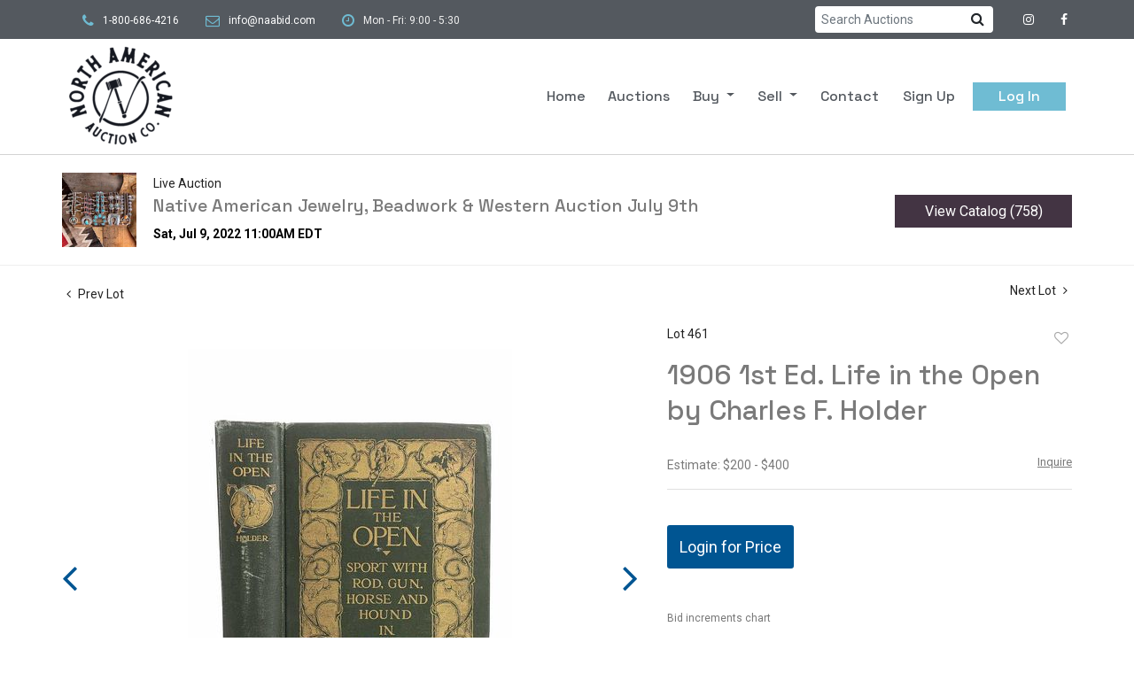

--- FILE ---
content_type: text/html; charset=UTF-8
request_url: https://live.naabid.com/online-auctions/north-american-auction/1906-1st-ed-life-in-the-open-by-charles-f-holder-2970741
body_size: 84571
content:
<!DOCTYPE html>
<html lang="en">
    <head>
        <link rel="shortcut icon" href="https://s1.img.bidsquare.com/site/favicon/m/45.png?t=1OyVvX ">
                <link rel="apple-touch-icon" href="https://s1.img.bidsquare.com/site/favicon/m/45.png?t=1OyVvX">
        <link rel="apple-touch-icon-precomposed" href="https://s1.img.bidsquare.com/site/favicon/m/45.png?t=1OyVvX">
        <meta name="viewport" content="width=device-width, initial-scale=1, maximum-scale=1, user-scalable=no"/><meta name="description" content="Bid on 1906 1st Ed. Life in the Open by Charles F. Holder for sale at auction by North American Auction Company 461 on 9th July Featured in this lot is this 1906 first edition copy of Life in the Open Sport with Rod, Gun, Horse, and Hound in Southern California by Charles Frederick Holder. This is an impression of outdoor life..."/><meta name="keywords" content="Collectibles,Books, Manuscripts &amp; Archives"/><meta property="fb:app_id" content="2021466541405910"/><meta property="og:type" content="website"/><meta property="og:url" content="https://live.naabid.com/online-auctions/north-american-auction/1906-1st-ed-life-in-the-open-by-charles-f-holder-2970741"/><meta property="og:title" content="1906 1st Ed. Life in the Open by Charles F. Holder"/><meta property="og:description" content="Featured in this lot is this 1906 first edition copy of Life in the Open Sport with Rod, Gun, Horse, and Hound in Southern California by Charles Frederick Holder. This is an impression of outdoor life and sport in Southern California during twenty or more years along the shore and in the Sierra Madre. The condition of this of this book is fair with wear to the outside of the book cover and to the edges of the spine and shows some wear to the inside pages of the book and shows some browning to the pages consistent with the age of the book but in otherwise fair overall condition. The measurements of this book are 9 3/4&quot; x 7&quot; x 2&quot;."/><meta property="og:image" content="https://s1.img.bidsquare.com/item/l/1223/12232914.jpeg?t=1O0Ryc"/><meta property="twitter:card" content="summary"/><meta property="twitter:site" content="@bidsquare"/><meta property="twitter:title" content="1906 1st Ed. Life in the Open by Charles F. Holder"/><meta property="twitter:description" content="Featured in this lot is this 1906 first edition copy of Life in the Open Sport with Rod, Gun, Horse, and Hound in Southern California by Charles Frederick Holder. This is an impression of outdoor life and sport in Southern California during twenty or more years along the shore and in the Sierra Madre. The condition of this of this book is fair with wear to the outside of the book cover and to the edges of the spine and shows some wear to the inside pages of the book and shows some browning to the pages consistent with the age of the book but in otherwise fair overall condition. The measurements of this book are 9 3/4&quot; x 7&quot; x 2&quot;."/><meta property="twitter:image" content="https://s1.img.bidsquare.com/item/l/1223/12232914.jpeg?t=1O0Ryc"/><meta charset="UTF-8"/><meta http-equiv="X-UA-Compatible" content="IE=edge"/><link rel="canonical" href="https://live.naabid.com/online-auctions/north-american-auction/1906-1st-ed-life-in-the-open-by-charles-f-holder-2970741"/><link rel="alternate" hreflang="x-default" href="https://live.naabid.com/online-auctions/north-american-auction/1906-1st-ed-life-in-the-open-by-charles-f-holder-2970741"/><link rel="alternate" hreflang="en" href="https://live.naabid.com/online-auctions/north-american-auction/1906-1st-ed-life-in-the-open-by-charles-f-holder-2970741"/>                <title>1906 1st Ed. Life in the Open by Charles F. Holder for sale at auction on 9th July  | North American Auction Company</title>
        <script data-react-helmet="true" type="application/ld+json">{
    "@context": "https://schema.org",
    "@type": "Product",
    "productID": "2970741",
    "sku": "2970741",
    "name": "1906 1st Ed. Life in the Open by Charles F. Holder",
    "image": "https://s1.img.bidsquare.com/item/xl/1223/12232914.jpeg",
    "url": "https://live.naabid.com/online-auctions/north-american-auction/1906-1st-ed-life-in-the-open-by-charles-f-holder-2970741",
    "description": "Featured in this lot is this 1906 first edition copy of Life in the Open Sport with Rod, Gun, Horse, and Hound in Southern California by Charles Frederick Holder. This is an impression of outdoor life and sport in Southern California during twenty or more years along the shore and in the Sierra Madre. The condition of this of this book is fair with wear to the outside of the book cover and to the edges of the spine and shows some wear to the inside pages of the book and shows some browning to the pages consistent with the age of the book but in otherwise fair overall condition. The measurements of this book are 9 3/4\" x 7\" x 2\".",
    "offers": {
        "@type": "Offer",
        "url": "https://live.naabid.com/online-auctions/north-american-auction/1906-1st-ed-life-in-the-open-by-charles-f-holder-2970741",
        "price": 75,
        "priceCurrency": "USD",
        "availabilityEnds": "2022-07-09T09:00:00-06:00 MDT",
        "priceValidUntil": "2022-07-09T09:00:00-06:00 MDT",
        "availability": "Discontinued"
    }
}</script>        <script type="text/javascript">
                        pageLoadServerTime = 1768822542719;
            pageLoadServerTimeElapsedStart = (new Date()).getTime();
        </script>
        <link rel="stylesheet" type="text/css" href="https://live.naabid.com/public/themes/common/css/bootstrap.min.css?t=1761753286" />
<link rel="stylesheet" type="text/css" href="https://live.naabid.com/public/themes/common/css/fonts/icon-font.css?t=1761753286" />
<link rel="stylesheet" type="text/css" href="https://stackpath.bootstrapcdn.com/font-awesome/4.7.0/css/font-awesome.min.css" />
<link rel="stylesheet" type="text/css" href="https://live.naabid.com/public/themes/default/css/theme.css?t=1762470181" />
<link rel="stylesheet" type="text/css" href="https://live.naabid.com/public/themes/default/css/theme-responsive.css?t=1761753286" />
<link rel="stylesheet" type="text/css" href="https://live.naabid.com/public/themes/default/css/theme-dev.css?t=1761753286" />
<link rel="stylesheet" type="text/css" href="https://live.naabid.com/public/js/magiczoomplus/5.3.7/magiczoomplus.css?t=1761753285" />
<link rel="stylesheet" type="text/css" href="https://live.naabid.com/public/css/jquery-ui.css?t=1761753285" />
<link rel="stylesheet" type="text/css" href="https://live.naabid.com/public/css/atc-base.css?t=1761753285" />
<link rel="stylesheet" type="text/css" href="https://live.naabid.com/public/themes/default/css/item-details.css?t=1761753286" />
<link rel="stylesheet" type="text/css" href="https://live.naabid.com/public/themes/common/css/component/popup.css?t=1761753286" />
<style>
:root {--main-button-color:#005592}
:root {--main-button-color-hover:#0d67af}
:root {--main-btn-text:#ffffff}
:root {--secondary-button-color:#433443}
:root {--secondary-button-color-hover:#524152}
:root {--secondary-btn-text:#ffffff}
:root {--theme-color:#005592}
:root {--link-color-hover:#005592}
:root {--reg-aprv-btn-txt:#00c327}
:root {--pending-text:#ff8900}
:root {--pending-btn-bg:rgba(204, 204, 204, 0.2)}
:root {--font-main:Roboto}
:root {--font-secondary:Roboto}</style>
<style>:root {
    --font-main: 'Space Grotesk', sans-serif;;
}
body{
    font-family: var(--font-secondary);
 }
 
 .my-header .secondary-header{padding: 7px 60px; background: #54595F;}
 .my-header .secondary-header ul{margin-bottom: 0px;}
 .my-header .secondary-header ul li{font-family: var(--font-secondary); font-weight: 400; font-size: 12px; line-height: 18px; color: #EFEFEF; }
 .my-header .secondary-header ul li i{color: #6FBCD3; margin-right: 10px;
     margin-left: 18px;}
 .my-header .secondary-header ul li a i{color: #FFFFFF; margin-right: 0px; font-size: 14px;}
 .my-header .my-account-btn{    margin-left: 10px;}
 .my-header{background: #FFFFFF;  border-bottom: 1px solid #d3d3d3;}
 .my-header .primary-header{padding: 0px 60px;}
 .my-header .navbar-nav{display:flex; justify-content: space-between; width: 100%; max-width:595px; align-items: baseline;}
 .my-header .navbar-nav .nav-item a.nav-link { font-size: 16px; line-height: 32px; color: #54595f;  text-transform: capitalize; padding-bottom: 31px; border-bottom: 2px solid transparent; font-family: var(--font-main);}
 .my-header .navbar-nav .nav-item:hover .nav-link, .my-header .navbar-nav .nav-item.active .nav-link {color: #6FBCD3; border-bottom: 2px solid #6FBCD3; }
 .my-header .navbar-nav .nav-item.dropdown a {cursor: pointer; }
 .my-header .navbar-nav .nav-item .dropdown-menu .dropdown-item{ font-size: 16px; font-weight: 400; color: #333333;  text-transform: capitalize; padding: 8px 0 8px 20px;white-space: normal;}
 .my-header .navbar-nav .nav-item .dropdown-menu .dropdown-item:hover{background: #ededed; color: #6FBCD3; transition: 0.3s;}
 .my-header .navbar-toggler span { width: 28px; display: block; height: 3px; background-color: #39c7ce; margin: 6px 0; transition: 0.3s; position: relative; }
 .my-header .navbar-toggler[aria-expanded="true"] span:nth-child(1) { transform: rotate(45deg); top: 8px; }
 .my-header .navbar-toggler[aria-expanded="true"] span:nth-child(2) { opacity: 0; }
 .my-header .navbar-toggler[aria-expanded="true"] span:nth-child(3) { transform: rotate(-45deg); bottom: 9px; }
 .my-header .my-account-btn span{ display: inline-block;  color: #333333; padding-bottom: 31px;}
 .my-header .my-account-btn .my-account-link, .my-header .my-account-btn a.signup-link { color: #54595f; font-size: 16px; line-height: 32px; padding-bottom: 39px; border-bottom: 2px solid transparent; text-transform: capitalize; margin-right: 15px;font-family: var(--font-main);}
 .my-header .my-account-btn .logout-btn-front, .my-account-btn a.login-link { display: inline-block; background: none;  padding: 0px 29px; text-transform: capitalize; font-size: 16px; line-height: 32px; background-color: #6FBCD3; color: #FFFFFF; border: 1px solid;   transition: 0.3s; font-family: var(--font-main);}
 .my-header .my-account-btn .logout-btn-front:hover, .my-account-btn a.login-link:hover{background: none; color:#6FBCD3; }
 .my-header .my-account-btn .my-account-link:hover, .my-header .my-account-btn a.signup-link:hover{color:#6FBCD3; border-bottom: 2px solid #6FBCD3;}
 
 .my-account-btn a:hover{ text-decoration: none; }
 .my-header.sticky-menu{right:0; z-index: 999; }
 
 
 .my-header .dropdown-item.active, .dropdown-item:active {color: #fff;text-decoration: none;background-color: #FFFFFF;}
 .my-header .dropdown-menu{border: none; background-color: #f2f2f2; text-align: left; padding: 0;}
 .my-footer {background-color: #B8B8B8; }
 .my-footer .primary-footer{padding: 20px 81px;}
 .my-footer .company-info .main-tittle{font-family: var(--font-main); font-style: normal; font-weight: 400; font-size: 24px; line-height: 24px; color: #2366A2; text-transform: uppercase; margin-bottom: 14px;}
 .my-footer .company-info ul li a{font-weight: 300; font-size: 16px; line-height: 24px; color: #000000;  font-family: var(--font-secondary);}
 .my-footer .company-info ul li{font-weight: 300; font-size: 16px; line-height: 24px; color: #000000; font-family: var(--font-secondary);}
 .my-footer .company-info ul li a:hover{text-decoration: none; color: #626060; fill: #626060;}
 .my-footer .secondary-footer{padding: 12px 0px; background: #fff;}
 .my-footer .container {max-width: 1400px;}
 .my-footer .secondary-footer .poweredby-sec{color: #000000;}
 .my-footer .secondary-footer .poweredby-sec a img.poweredby-img{max-Width:134px; }
 .my-footer .secondary-footer .copyright-text {font-family: var(--font-secondary); font-weight: 400; font-size: 13px; line-height: 26px; letter-spacing: 0.45px; color: #000000;}
 .my-footer .custom-card{max-width: 150px; padding: 10px;}
 .my-footer .footer-dropdown{background-color: #c8c8c8;}
 button, .btn, a { font-weight: 400 !important;}
 .auction-list .badgeDiv{font-weight: 400;}
 
 
 
 
 /* Start Media css */
 @media screen and (min-width: 1199px){
 .my-header .navbar-nav .nav-item:hover .dropdown-menu{display: block;}
 .my-header .navbar-nav .dropdown-menu{top: 71px;}
 
 }
 @media screen and (max-width: 1199.98px){
 .my-header .primary-header{padding: 0px;}
 .my-header .secondary-header {padding: 10px 0px;}
 }
 
 
 @media screen and (max-width: 991.98px){
 .my-header{background: #FFFFFF; }
 .my-header .primary-header{padding: 0px 0px;}
 .my-header .navbar-nav {text-align: left; max-width: 100%; background: #f2f2f2; display: block;padding: 10px 20px;}
 .my-header .navbar-nav .nav-item a.nav-link {padding: 10px; line-height: 20px;}
 .my-header .navbar-nav .nav-item:hover .nav-link, .my-header .navbar-nav .nav-item.active .nav-link { border-bottom: none;  background-color: #ededed;}
 .my-header .dropdown-menu{border: none;  box-shadow: none !important; width: auto; }
 .my-header .my-account-btn{    margin-left: 0px;}
 .my-header .my-account-btn span{padding: 0px; display: block; margin-right: 0px;}
 .my-header .my-account-btn .logout-btn-front, .my-account-btn a.login-link { padding: 10px;border: none;margin-right: 0px; background: none; color:#333333; line-height: 20px; width: 100%; text-align: left;}
 .my-header .my-account-btn .logout-btn-front:hover, .my-account-btn a.login-link:hover{ color:#6FBCD3; border-bottom: none; background-color: #ededed;}
 .my-header .my-account-btn .my-account-link, .my-header .my-account-btn a.signup-link {margin-right: 0px; display: block; padding: 10px; line-height: 20px;}
 .my-header .my-account-btn .my-account-link:hover, .my-header .my-account-btn a.signup-link:hover{background-color: #ededed;  border-bottom: none; }
 .my-header .navbar-nav .nav-item .dropdown-menu .dropdown-item{padding: 5px;}
 .my-account-btn a.login-link{display: block;}
 .secondary-header{padding: 20px 16px;}
 .my-header .navbar-brand {margin-left: 15px;}
 .my-header .nav-menu {padding: 0;}
 .my-footer .custom-card{margin: auto;}
 }
 
 @media screen and (max-width: 767.98px){
 .my-header .navbar-brand img { width: 86px;}
 .my-footer{text-align: center;}
 .my-footer .company-info { padding: 15px 0; }
 .my-header .secondary-footer{text-align: center;}
 .my-header .secondary-footer .poweredby-sec{margin-top: 15px;}
 .my-header .social-links{text-align: center; margin: auto;}
 }
 @media screen and (max-width: 577.98px){
   .my-header .secondary-header{text-align: center;}
    }
 
 /* End Media css */
 
 /* Design Fixes */
    .auction-list h1.auction-page-title{font-weight: 500; font-size: 45px; line-height: 54px; color: #2B2B2B; letter-spacing: 0.02em; font-family: var(--font-main);}
    .auction-list .auction-nav ul li.on a{color: #2366A2;}
    .auction-list .auction-nav ul li a{ line-height: 17px; color: #999999;}
    .auction-list .auc-list-content label{  font-size: 13px; line-height: 8px; letter-spacing: 0.4em;  color: #393939; font-family: var(--font-secondary);}
    .auction-list .auc-list-content h1{font-weight: 500; font-size: 28px; line-height: 40px; text-transform: uppercase;}
    .auction-list .auc-list-content h1 a{display: -webkit-box; -webkit-line-clamp: 2; -webkit-box-orient: vertical; overflow: hidden; color: #7A7A7A;}
    .auction-list .auc-list-content span{font-size: 14px;  letter-spacing: 0.01em; color: #7A7A7A; font-family: var(--font-secondary);} 
    .auction-list .auc-list-content .btn-sec .bidding-time ltx{ line-height: 14px; color: #2366A2; font-family: var(--font-secondary);}
    .auction-list .auc-list-content .btn-sec .bidding-time span{font-weight: 700; font-size: 15px; line-height: 18px;}
    .auction-list .addtocalendar a{font-weight: 700; font-size: 15px; line-height: 18px;}
    .auction-list .auc-list-content p {font-weight: 400; font-size: 14px; color: #7A7A7A; line-height: 21px; margin-top: 20px;}
    .auction-list .auc-list-content .btn-sec .prm-btn{ font-size: 18px; font-weight: 400; line-height: 22px; border-radius: 0px;border-radius: 0px; font-family: var(--font-secondary);}
    .auc-list-content .btn-sec .view-catalog-btn {font-size: 18px; font-weight: 400; line-height: 22px; border-radius: 0px; font-family: var(--font-secondary);}
  .wrap .event_catalog_banner .banner_content label{ font-size: 13px; line-height: 13px; font-family: var(--font-secondary);}
 
 
 .wrap .event_catalog_banner .banner_content label{ font-size: 13px; line-height: 13px; font-family: var(--font-secondary);}
   .wrap .event_catalog_banner .banner_content h1{ font-size: 38px; line-height: 44px;}
   .wrap .event_catalog_banner .banner_content p{ font-size: 15px; line-height: 18px; letter-spacing: 0.03em; font-family: var(--font-secondary);}
   .wrap .event_catalog_banner .banner_content .prm-btn{ font-size: 18px; font-weight: 400; line-height: 22px;  border-radius: 0px; font-family: var(--font-secondary);}
   .wrap .event_catalog_banner .banner_content .scnd-btn{ font-size: 16px; font-weight: 400; line-height: 19px;  border-radius: 0px; font-family: var(--font-secondary);}
   .wrap .banner_bottom p{ font-weight: 400; line-height: 26px; color: #7A7A7A;}
   .wrap .banner_bottom ltx{font-size: 13px; line-height: 16px; letter-spacing: 0.06em; margin-bottom: 9px; font-family: var(--font-secondary);}
   .wrap .banner_bottom span{font-size: 16px; line-height: 19px; font-family: var(--font-secondary);}
   .wrap .banner_bottom .addtocalendar span{ font-size: 13px; line-height: 16px; font-weight: 400; border-radius: 0px; font-family: var(--font-secondary);}
   .tab_title ul.tabs li.active a{color: #000000;}
   .tab_title ul.tabs li a {font-size: 13px;line-height: 16px;}
   .wrap .catalog_list .catalog_detail .lot_Num{ line-height: 17px; font-family: var(--font-secondary);}
   .wrap .catalog_list .catalog_detail .like_icon .btn-icon.btn-icon-heart.wl-icon-heart:before { color: #2366A2;opacity: 0.5;}
   .wrap .catalog_list .catalog_detail .lot_title {font-size: 18px; line-height: 23px; text-transform: uppercase;}
   .wrap .catalog_list .catalog_detail .lot_title a{ color:#7A7A7A; display: -webkit-box; -webkit-line-clamp: 2; -webkit-box-orient: vertical;  overflow: hidden;}
   .item_detail .other_lots ul li .auction-detail h2{display: -webkit-box; -webkit-line-clamp: 2; -webkit-box-orient: vertical;  overflow: hidden;}
   .catalog_list .catalog_detail .est_prc_time .est_price .estimate_label{font-size: 14px; line-height: 17px;}
   .catalog_list .catalog_detail .est_prc_time .est_price .estimate_amount small{font-size: 14px; line-height: 17px;}
   .catalog_list .catalog_detail .est_prc_time .est_time{line-height: 17px; font-family: var(--font-secondary);}
   .wrap .catalog_list .catalog_detail .bidding_sec .starting_bid .bid_txt{ color: #7A7A7A;}
  .wrap .catalog_list .catalog_detail .bidding_sec .starting_bid .bid_txt span{font-weight: 700; font-size: 15px; line-height: 18px; }
  .wrap .catalog_list .catalog_detail .bidding_sec .starting_bid .currency_container span{font-weight: 700; font-size: 20px; line-height: 18px;}
  .wrap section .catalog_list .catalog_detail .bidding_sec .bid_num{line-height: 16px;}
  .wrap .catalog_list .catalog_detail .bid_amount input{font-weight: 400; font-size: 13px; line-height: 16px; color: #555555;}
  .wrap .catalog_list .catalog_detail .bid_amount .place_bid_area button.register_btn{ font-size: 14px; font-weight: 400; line-height: 19px; font-family: var(--font-secondary); border-radius: 0px;}
 .wrap .catalog_list .catalog_detail .bid_amount .place_bid_area button.cleb{font-size: 14px; font-weight: 400; line-height: 19px; font-family: var(--font-secondary); border-radius: 0px;}
 .invoice_popup .f_invoice_pop_contact_sub_txt{font-weight: 400;}
 
 .tab_content .live_panel .lot_num{ font-size: 14px; line-height: 17px;  color: #000000; font-family: var(--font-secondary);}
 .tab_content .live_panel .lot_title{display: -webkit-inline-box; -webkit-line-clamp: 2; -webkit-box-orient: vertical; overflow: hidden; font-size: 20px; line-height: 26px; color: #7A7A7A;}
 .tab_content .live_panel .lot_desc h3{ font-size: 14px; line-height: 19px; color: #000000;}
 .tab_content .live_panel .lot_desc .description{ font-size: 15px; line-height: 24px; color: #7A7A7A;}
 .tab_content .live_panel .est_price label{ font-size: 14px; line-height: 17px; color: #000000; font-family:var(--font-main);}
 .tab_content .live_panel .est_price .estimate_amount span{ font-size: 14px; line-height: 17px; color: #000000; font-family:var(--font-main)}
 .tab_content .live_panel .start_bid label{font-family: var(--font-secondary); font-weight: 600; font-size: 18px; line-height: 23px; color: #333333; }
 .tab_content .live_panel .start_bid span{font-weight: 600; font-size: 24px; line-height: 31px; color: #333333;}
 .tab_content .live_panel .bid_panel_wrap button.register_btn{font-family: var(--font-secondary); font-weight: 600; font-size: 18px; line-height: 22px;  border-radius: 0px;}
 
 
  .auctioneer .auctioneer_detail .main_auc_detail span{font-size: 14px; font-weight: 400; line-height: 17px;  color: #222222;  margin-bottom: 7px; font-family: var(--font-secondary);}
  .auctioneer .auctioneer_detail .main_auc_detail h1{font-weight: 500; font-size: 20px; line-height: 26px; margin-bottom: 7px;}
  .auctioneer .auctioneer_detail .main_auc_detail h1 a{color: #7A7A7A;}
  .auctioneer .auctioneer_detail .main_auc_detail .auc_timing .start_time{font-size: 14px; font-weight: 700;}
  .auctioneer .btn-sec a{font-weight: 400; font-size: 16px; line-height: 19px;  border-radius: 0px; font-family: var(--font-secondary);}
  .item_detail .item_direction a{ font-weight: 400; font-size: 14px; line-height: 17px; color: #222222; font-family: var(--font-secondary); }
  .item_detail .item_description .lot_num{font-weight: 400; font-size: 14px; line-height: 17px; color: #222222; font-family: var(--font-secondary);}
  .item_detail .item_description h1 {font-weight: 500; font-size: 31px; line-height: 40px; color: #7A7A7A; max-height: 86px;}
  .item_detail .item_description .estimated_price span{font-weight: 400; font-size: 14px; line-height: 17px; color: #7A7A7A;}
  .item_detail .item_description .estimated_price a{font-weight: 400; font-size: 13px; line-height: 18px; color: #7A7A7A; font-family: var(--font-secondary);}
  .item_detail .item_description .place_bid_area .f_item_detail_bid_status{font-weight: 700; font-size: 15px;   color: #212323; }
  .item_detail .item_description .place_bid_area .bidding-price{font-weight: 700; font-size: 28px; line-height: 34px; color: #7A7A7A; font-family: var(--font-main);}
  .item_detail .item_description .place_bid_area .bidding-area span{font-weight: 400; font-size: 12px; line-height: 14px; color: #212323; }
 .item_detail .item_description .place_bid_area .bidding-area .place_bid input{font-weight: 400; font-size: 14px; line-height: 22px; color: #999999;}
 .item_detail .item_description .place_bid_area .bidding-area .place_bid button{font-weight: 400; font-size: 18px; line-height: 22px; border-radius: 0px; font-family: var(--font-secondary);}
 .item_detail .item_description .place_bid_area .bid_related a.chart{font-weight: 400; font-size: 12px; line-height: 15px; color: #777777; text-decoration: none;}
 .item_detail .item_description .item_tabs ul li a{font-weight: 700; font-size: 14px; line-height: 17px; color: #999999; text-transform: capitalize;}
 .item_detail .item_description .item_tabs ul li a.active{color: #2366A2;}
 .item_detail .item_description .item_tabs .tab-pane{font-weight: 400; font-size: 16px; line-height: 27px; color: #7A7A7A;}
 .item_detail .item_description .item_tabs .tab-pane h4 {color: #2366A2;}
 .item_detail .other_lots h2{ font-weight: 500; font-size: 20px; line-height: 40px; letter-spacing: 0.0109em;color: #7A7A7A; }
 .item_detail .other_lots ul li .auction-detail p{font-family: var(--font-secondary); font-weight: 400; font-size: 13px; line-height: 16px; color: #212323;}
 .item_detail .other_lots ul li .auction-detail h2{font-weight: 500; font-size: 14px; line-height: 17px; color: #7A7A7A;}
 .item_detail .other_lots ul li .auction-detail span{ font-weight: 300; font-size: 13px; line-height: 17px; }
 .item_detail .other_lots ul li .auction-detail span.other_lot_pricebid{font-family: var(--font-main); font-size: 17px; line-height: 20px;}
.login_form_email .bsq_acc_suggest { display: none;}

/* Add search bar */
.search-sec input.form-control{padding: 5px 7px; border-radius: 4px 0 0 4px; border-bottom: 0;font-size: 14px; line-height: 17px;}
.search-sec .btn {padding: 3px 10px;}

/* terms and conditions page */
.page_contents_area.terms-condition-full { margin: 40px 0; }
.page_contents_area.terms-condition-full h1, .page_contents_area.terms-condition-full h2, .page_contents_area.terms-condition-full h3, .page_contents_area.terms-condition-full h4 { margin: 10px 0 5px; font-family: var(--font-main); }
.page_contents_area.terms-condition-full h2 { font-size: 130%;}
.page_contents_area.terms-condition-full h3 { font-size: 120%;}
.page_contents_area.terms-condition-full h4 { font-size: 110%; margin-top: 20px;}
.page_contents_area.terms-condition-full p { margin: 10px 0 20px 0; line-height: 27px; font-family: var(--font-secondary, Roboto);}
.terms-condition-full a{text-decoration: underline;}
.terms-condition-full h1 a, .terms-condition-full h2 a, .terms-condition-full h3 a, .terms-condition-full h4 a {text-decoration: none;}
.terms-condition-full ul {list-style: disc; padding-left: 18px;}
.terms-condition-full ul li {margin: 6px 0;font-family: var(--font-secondary);}
/* end terms and conditions page */</style>
                    <!-- Google Tag Manager -->
            <script>(function(w,d,s,l,i){w[l]=w[l]||[];w[l].push({'gtm.start':
            new Date().getTime(),event:'gtm.js'});var f=d.getElementsByTagName(s)[0],
            j=d.createElement(s),dl=l!='dataLayer'?'&l='+l:'';j.async=true;j.src=
            'https://www.googletagmanager.com/gtm.js?id='+i+dl;f.parentNode.insertBefore(j,f);
            })(window,document,'script','dataLayer','GTM-5WMD3W');</script>
            <!-- End Google Tag Manager -->
                                            <!--[if lt IE 9]>
            <script type="text/javascript" src="https://live.naabid.com/public/js/html5shiv.min.js?t=1761753285"></script>
        <![endif]-->
        <script type="text/javascript">
            var setting = {"baseUri":"https:\/\/live.naabid.com","staticUri":"https:\/\/live.naabid.com\/public","isMobileWebView":false,"defaultSiteName":"Bidsquare","siteName":"North American Auction Company","webSocket":{"host":"wss:\/\/ws.bidsquare.com","port":null,"debug":false},"reserveMet":[],"reCaptcha":{"v3":{"siteKey":"6LdzL_kcAAAAAHvauH1Jsz3Ux6njeXmqvGBbrqyk"}}};        </script>
                <script type="text/javascript" src="https://live.naabid.com/public/js/jquery.js?t=1761753285"></script>
<script type="text/javascript" src="https://live.naabid.com/public/js/functions.js?t=1761753285"></script>
<script type="text/javascript" src="https://live.naabid.com/public/themes/common/js/popper-v1.min.js?t=1761753286"></script>
<script type="text/javascript" src="https://live.naabid.com/public/themes/common/js/bootstrap.min.js?t=1761753286"></script>
<script type="text/javascript" src="https://live.naabid.com/public/themes/default/js/theme.js?t=1761753286"></script>
<script type="text/javascript" src="https://www.google.com/recaptcha/api.js?render=6LdzL_kcAAAAAHvauH1Jsz3Ux6njeXmqvGBbrqyk"></script>
<script type="text/javascript" src="https://live.naabid.com/public/js/front-common.js?t=1761753285"></script>
<script type="text/javascript" src="https://live.naabid.com/public/js/tagManager.js?t=1761753286"></script>
<script type="text/javascript" src="https://live.naabid.com/public/js/script.js?t=1761753286"></script>
<script type="text/javascript" src="https://live.naabid.com/public/js/bsApi.js?t=1761753285"></script>
<script type="text/javascript" src="https://live.naabid.com/public/js/jquery.i18n/src/jquery.i18n.js?t=1761753285"></script>
<script type="text/javascript" src="https://live.naabid.com/public/js/jquery.i18n/src/jquery.i18n.messagestore.js?t=1761753285"></script>
<script type="text/javascript" src="https://live.naabid.com/public/js/jquery.i18n/src/jquery.i18n.fallbacks.js?t=1761753285"></script>
<script type="text/javascript" src="https://live.naabid.com/public/js/jquery.i18n/src/jquery.i18n.language.js?t=1761753285"></script>
<script type="text/javascript" src="https://live.naabid.com/public/js/jquery.i18n/src/jquery.i18n.parser.js?t=1761753285"></script>
<script type="text/javascript" src="https://live.naabid.com/public/js/jquery.i18n/src/jquery.i18n.emitter.js?t=1761753285"></script>
<script type="text/javascript" src="https://live.naabid.com/public/js/magiczoomplus/5.3.7/magiczoomplus.js?t=1761753285"></script>
<script type="text/javascript" src="https://live.naabid.com/public/js/jquery-ui.js?t=1761753285"></script>
<script type="text/javascript" src="https://live.naabid.com/public/js/client/ws/auctionClient.js?t=1761753285"></script>
<script type="text/javascript" src="https://live.naabid.com/public/js/client/ws/liveEvent.js?t=1761753285"></script>
<script type="text/javascript" src="https://live.naabid.com/public/js/atc.min.js?t=1761753285"></script>
<script type="text/javascript">
                $.i18n().load({"en":{"Starting Bid":"Starting Bid","Current Bid":"Current Bid","Start in":"Start in","Starts in":"Starts in","End in":"End in","Bidsquare Bidder":"Bidsquare Bidder","Competing Bidder":"Competing Bidder","Bidder":"Bidder","Click Here to Bid Live":"Click Here to Bid Live","Non-supported browser... Use Chrome, Firefox, or Safari 11+":"Non-supported browser... Use Chrome, Firefox, or Safari 11+","On the Market":"On the Market","You are the highest bidder (%amount%)":"You are the highest bidder (%amount%)","You've been outbid (%amount%)":"You've been outbid (%amount%)","Your max bid (%amount%) is below reserve":"Your max bid (%amount%) is below reserve","You have an absentee bid (%amount%)":"You have an absentee bid (%amount%)","Place Bid":"Place Bid","Place Max Bid":"Place Max Bid","Increase Max Bid":"Increase Max Bid"}});
                
                [{"en":"https:\/\/live.naabid.com\/public\/js\/jquery.i18n\/messages\/en.json?t=1761753285"}].forEach(function (transArr, i) { $.i18n().load(transArr); });
                $.i18n.rawTranslationMap = {"reserveMetBannerNotification":"On the Market","highestBidNotification":"You are the highest bidder (%amount%)","outBidNotification":"You've been outbid (%amount%)","reserverNotMetNotification":"Your max bid (%amount%) is below reserve","absenteeBidNotification":"You have an absentee bid (%amount%)","placeNextBidButtonTextTimed":"Place Bid","placeMaxBidButtonTextTimed":"Place Max Bid","increaseMaxBidButtonTextTimed":"Increase Max Bid","placeNextBidButtonTextLive":"Place Bid","placeMaxBidbuttonTextLive":"Place Max Bid","increaseMaxBidButtonTextLive":"Increase Max Bid"};
            $(window).load(function(){});</script>
<script type="text/javascript">$(document).ready(function(){
/* year updation*/
$("#year").html(new Date().getFullYear());
})

$( window ).resize(function() {
      $('.my-header').css('padding-top', function() {
         return $('.message_bar_wrap').height();
      });
  });</script>
        <script type="text/javascript">
            if (typeof CKEDITOR !== 'undefined') CKEDITOR.timestamp = (new Date()).getTime(); // force refreshing the CKEditor internal js files
        </script>
    </head>
    <body class="">
        
<div class="wrap">
     
        <div id="loadingDiv" class="loadingDiv" style="display:none;"> </div>
                        <link rel="stylesheet" type="text/css" href="https://fonts.googleapis.com/css2?family=Roboto:wght@400;700&amp;display=swap" />


    <link href="https://fonts.googleapis.com/css2?family=Space+Grotesk:wght@500&display=swap" rel="stylesheet">
   <div class="my-header mobile-hider sticky-menu">
      <div class="secondary-header">
      <div class="container-fluid d-flex align-items-center">
        <ul class=" list-inline list-unstyled d-none  d-md-block">
            <li class="list-inline-item"><i class="fa fa-phone fa-lg" aria-hidden="true"></i><a href="tel:800-686-4216" class="text-white">1-800-686-4216</a></li>
            <li class="list-inline-item"><i class="fa fa-envelope-o fa-lg" aria-hidden="true"></i><a href="mailto:info@naabid.com" class="text-white">info@naabid.com</a></li>
            <li class="list-inline-item"><i class="fa fa-clock-o fa-lg" aria-hidden="true"></i>Mon - Fri: 9:00 - 5:30</li>
        </ul>
            <div class="search-sec ml-auto mr-3">
                <form action="/search" class="input-group">
                    <input type="text" name="search" class="form-control border-0" placeholder="Search Auctions">
                    <input type="hidden" name="filters" value="4-7" />
                    <div class="input-group-append">
                        <button class="btn bg-white" type="submit"><i class="fa fa-search"></i></button>
                    </div>               
                </form>
            </div>
        <ul class="list-unstyled list-inline justify-content-end social-links">
            <li class="list-inline-item"><a href="https://www.instagram.com/north_american_auction_co/"><i class="fa fa-instagram" aria-hidden="true"></i></a></li>
            <li class="list-inline-item"><a href="https://www.facebook.com/NAAuctionCo"><i class="fa fa-facebook" aria-hidden="true"></i></a></li>
        </ul>
    </div>
   </div> 
      <div class="container-fluid primary-header">
         <nav class="navbar navbar-expand-lg navbar-white py-0 nav-menu">
            <a class="navbar-brand" href="https://naabid.com/"><img src="https://s1.img.bidsquare.com/site/logo/45.png?t=1OyVvX"></a>
            <button class="navbar-toggler" type="button" data-toggle="collapse" data-target="#navbar-menu-links" aria-controls="navbar-menu-links" aria-expanded="false" aria-label="Toggle navigation">
               <span></span>
               <span></span>
               <span></span>
            </button>
         
            <div class="collapse navbar-collapse" id="navbar-menu-links">
               <ul class="navbar-nav ml-lg-auto mt-lg-4">
                  <li class="nav-item">
                     <a class="nav-link" href="https://naabid.com/">Home</a>
                  </li>
                  <li class="nav-item">
                     <a class="nav-link" href="/">Auctions</a>
                  </li>
                  
                  <li class="nav-item dropdown">
                     <a class="nav-link dropdown-toggle" href="https://naabid.com/how-to-bid/" role="button" data-toggle="dropdown" aria-expanded="false"> Buy </a>
                      <div class="dropdown-menu">
                        <a class="dropdown-item" href="https://naabid.com/how-to-bid/">How To Bid</a>
                        <a class="dropdown-item" href="https://naabid.com/auction-schedule/">Auction Schedule</a>
                        <a class="dropdown-item" href="https://naabid.com/phone-bidding/">Phone Bidding</a>
                        <a class="dropdown-item" href="https://naabid.com/auction-info/">Auction Info</a>
                        <a class="dropdown-item" href="https://naabid.com/post-auction/">Post Auction</a>
                        <a class="dropdown-item" href="https://naabid.com/auction-shipping/">Auction Shipping</a>
                      </div>
                  </li>
                  <li class="nav-item dropdown">
                    <a class="nav-link dropdown-toggle" href="https://naabid.com/how-to-bid/" role="button" data-toggle="dropdown" aria-expanded="false"> Sell </a>
                     <div class="dropdown-menu">
                       <a class="dropdown-item" href="https://naabid.com/how-to-sell/">How To Sell</a>
                     </div>
                 </li>
                  <li class="nav-item">
                     <a class="nav-link" href="https://naabid.com/contact/">Contact</a>
                  </li>
                  <li>
                    <div class="my-account-btn">
                     <a href="https://live.naabid.com/user/register" class="signup-link" data-toggle="modal" data-target="#registration_pop">Sign up</a> <a href="https://live.naabid.com/user/login" class="login-link" data-toggle="modal" data-target="#login_pop">Log In</a>
                     </div>
                  </li>
               </ul>
            </div>
         </nav>
      </div>
   </div>            

    


    
    <div class="auctioneer">
      
    <div class="container-lg">
        <div class="row">
            <div class="col-lg-9 col-md-8">
                <div class="auctioneer_detail">
                    <div class="thumb_img">
                        <a href="https://live.naabid.com/auctions/north-american-auction/native-american-jewelry-beadwork-western-auction-july-9th-9505" class="image_hover"><img src="https://s1.img.bidsquare.com/event/main/s/9505.jpeg?t=1O2kiz" alt="North American Auction Company" onerror="loadDefaultImage(this,&#039;thumb&#039;)" /></a>
                    </div>
                    <div class="main_auc_detail">
                        <span>Live Auction</span>
                        <h1><a href="https://live.naabid.com/auctions/north-american-auction/native-american-jewelry-beadwork-western-auction-july-9th-9505" class="event-title">Native American Jewelry, Beadwork &amp; Western Auction July 9th</a></h1>
                        <div class="auc_timing">
                            <div class="start_time">Sat, Jul 9, 2022 11:00AM EDT</div>
                                                    </div>
                    </div>
                </div>
            </div>
            <div class="col-lg-3 col-md-4">
                <div class="btn-sec">
                    <a href="https://live.naabid.com/auctions/north-american-auction/native-american-jewelry-beadwork-western-auction-july-9th-9505/catalog#catalog" class="scnd-btn">View Catalog (758)</a>
                </div>
                <br>
                            </div>
        </div>
    </div>
    </div>

<div class="item_detail">
    <div class="container-lg">
        <div class="item_direction">
                        <div class="row">
                <div class="col-6">
                    <a href="https://live.naabid.com/online-auctions/north-american-auction/heriz-serapi-persian-hand-knotted-wool-runner-1930-2970740"><i class="fa fa-angle-left" aria-hidden="true"></i> Prev Lot</a>
                </div>
                <div class="col-6">
                    <a href="https://live.naabid.com/online-auctions/north-american-auction/ocean-to-ocean-on-horseback-by-captain-w-glazier-2970742" class="float-right">Next Lot <i class="fa fa-angle-right" aria-hidden="true"></i></a>
                </div>
            </div>
                    </div>
        <div class="current_item">
            <div class="row">
                <div class="col-lg-7 col-md-6">
                    <div class="item-slider">
                        <div class="auction-item-img">
            <a class="img-slide-arrow left-slide-btn" data-slide="prev">
            <span class="fa fa-angle-left fa-3x"></span>
        </a>
                   <a id="lot-image" class="MagicZoom main" target="_blank" rel="images" href="https://s1.img.bidsquare.com/item/xl/1223/12232914.jpeg?t=1O0Ryc" title="1906 1st Ed. Life in the Open by Charles F. Holder">
                <img src="https://s1.img.bidsquare.com/item/l/1223/12232914.jpeg?t=1O0Ryc" class="detailImg" alt="1906 1st Ed. Life in the Open by Charles F. Holder" />            </a>      
                            <a class="img-slide-arrow right-slide-btn" data-slide="next">
            <span class="fa fa-angle-right fa-3x"></span>
        </a>
    </div>
<div class="selectors auction-detail-product">
    <ul>
                        <li><a data-zoom-id="lot-image" href="https://s1.img.bidsquare.com/item/xl/1223/12232914.jpeg?t=1O0Ryc" data-image="https://s1.img.bidsquare.com/item/l/1223/12232914.jpeg?t=1O0Ryc">
                    <img src="https://s1.img.bidsquare.com/item/s/1223/12232914.jpeg?t=1O0Ryc" alt="1906 1st Ed. Life in the Open by Charles F. Holder" />                </a></li>
                                <li><a data-zoom-id="lot-image" href="https://s1.img.bidsquare.com/item/xl/1223/12232915.jpeg?t=1O0Ryc" data-image="https://s1.img.bidsquare.com/item/l/1223/12232915.jpeg?t=1O0Ryc">
                    <img src="https://s1.img.bidsquare.com/item/s/1223/12232915.jpeg?t=1O0Ryc" alt="Image 2 of 17" />                </a></li>
                                <li><a data-zoom-id="lot-image" href="https://s1.img.bidsquare.com/item/xl/1223/12232916.jpeg?t=1O0Ryc" data-image="https://s1.img.bidsquare.com/item/l/1223/12232916.jpeg?t=1O0Ryc">
                    <img src="https://s1.img.bidsquare.com/item/s/1223/12232916.jpeg?t=1O0Ryc" alt="Image 3 of 17" />                </a></li>
                                <li><a data-zoom-id="lot-image" href="https://s1.img.bidsquare.com/item/xl/1223/12232917.jpeg?t=1O0Ryc" data-image="https://s1.img.bidsquare.com/item/l/1223/12232917.jpeg?t=1O0Ryc">
                    <img src="https://s1.img.bidsquare.com/item/s/1223/12232917.jpeg?t=1O0Ryc" alt="Image 4 of 17" />                </a></li>
                                <li><a data-zoom-id="lot-image" href="https://s1.img.bidsquare.com/item/xl/1223/12232918.jpeg?t=1O0Ryc" data-image="https://s1.img.bidsquare.com/item/l/1223/12232918.jpeg?t=1O0Ryc">
                    <img src="https://s1.img.bidsquare.com/item/s/1223/12232918.jpeg?t=1O0Ryc" alt="Image 5 of 17" />                </a></li>
                                <li><a data-zoom-id="lot-image" href="https://s1.img.bidsquare.com/item/xl/1223/12232919.jpeg?t=1O0Ryc" data-image="https://s1.img.bidsquare.com/item/l/1223/12232919.jpeg?t=1O0Ryc">
                    <img src="https://s1.img.bidsquare.com/item/s/1223/12232919.jpeg?t=1O0Ryc" alt="Image 6 of 17" />                </a></li>
                                <li><a data-zoom-id="lot-image" href="https://s1.img.bidsquare.com/item/xl/1223/12232920.jpeg?t=1O0Ryc" data-image="https://s1.img.bidsquare.com/item/l/1223/12232920.jpeg?t=1O0Ryc">
                    <img src="https://s1.img.bidsquare.com/item/s/1223/12232920.jpeg?t=1O0Ryc" alt="Image 7 of 17" />                </a></li>
                                <li><a data-zoom-id="lot-image" href="https://s1.img.bidsquare.com/item/xl/1223/12232921.jpeg?t=1O0Ryc" data-image="https://s1.img.bidsquare.com/item/l/1223/12232921.jpeg?t=1O0Ryc">
                    <img src="https://s1.img.bidsquare.com/item/s/1223/12232921.jpeg?t=1O0Ryc" alt="Image 8 of 17" />                </a></li>
                                <li><a data-zoom-id="lot-image" href="https://s1.img.bidsquare.com/item/xl/1223/12232922.jpeg?t=1O0Ryc" data-image="https://s1.img.bidsquare.com/item/l/1223/12232922.jpeg?t=1O0Ryc">
                    <img src="https://s1.img.bidsquare.com/item/s/1223/12232922.jpeg?t=1O0Ryc" alt="Image 9 of 17" />                </a></li>
                                <li><a data-zoom-id="lot-image" href="https://s1.img.bidsquare.com/item/xl/1223/12232923.jpeg?t=1O0Ryc" data-image="https://s1.img.bidsquare.com/item/l/1223/12232923.jpeg?t=1O0Ryc">
                    <img src="https://s1.img.bidsquare.com/item/s/1223/12232923.jpeg?t=1O0Ryc" alt="Image 10 of 17" />                </a></li>
                                <li><a data-zoom-id="lot-image" href="https://s1.img.bidsquare.com/item/xl/1223/12232924.jpeg?t=1O0Ryc" data-image="https://s1.img.bidsquare.com/item/l/1223/12232924.jpeg?t=1O0Ryc">
                    <img src="https://s1.img.bidsquare.com/item/s/1223/12232924.jpeg?t=1O0Ryc" alt="Image 11 of 17" />                </a></li>
                                <li><a data-zoom-id="lot-image" href="https://s1.img.bidsquare.com/item/xl/1223/12232925.jpeg?t=1O0Ryc" data-image="https://s1.img.bidsquare.com/item/l/1223/12232925.jpeg?t=1O0Ryc">
                    <img src="https://s1.img.bidsquare.com/item/s/1223/12232925.jpeg?t=1O0Ryc" alt="Image 12 of 17" />                </a></li>
                                <li><a data-zoom-id="lot-image" href="https://s1.img.bidsquare.com/item/xl/1223/12232926.jpeg?t=1O0Ryc" data-image="https://s1.img.bidsquare.com/item/l/1223/12232926.jpeg?t=1O0Ryc">
                    <img src="https://s1.img.bidsquare.com/item/s/1223/12232926.jpeg?t=1O0Ryc" alt="Image 13 of 17" />                </a></li>
                                <li><a data-zoom-id="lot-image" href="https://s1.img.bidsquare.com/item/xl/1223/12232927.jpeg?t=1O0Ryc" data-image="https://s1.img.bidsquare.com/item/l/1223/12232927.jpeg?t=1O0Ryc">
                    <img src="https://s1.img.bidsquare.com/item/s/1223/12232927.jpeg?t=1O0Ryc" alt="Image 14 of 17" />                </a></li>
                                <li><a data-zoom-id="lot-image" href="https://s1.img.bidsquare.com/item/xl/1223/12232928.jpeg?t=1O0Ryc" data-image="https://s1.img.bidsquare.com/item/l/1223/12232928.jpeg?t=1O0Ryc">
                    <img src="https://s1.img.bidsquare.com/item/s/1223/12232928.jpeg?t=1O0Ryc" alt="Image 15 of 17" />                </a></li>
                                <li><a data-zoom-id="lot-image" href="https://s1.img.bidsquare.com/item/xl/1223/12232929.jpeg?t=1O0Ryc" data-image="https://s1.img.bidsquare.com/item/l/1223/12232929.jpeg?t=1O0Ryc">
                    <img src="https://s1.img.bidsquare.com/item/s/1223/12232929.jpeg?t=1O0Ryc" alt="Image 16 of 17" />                </a></li>
                                <li><a data-zoom-id="lot-image" href="https://s1.img.bidsquare.com/item/xl/1223/12232930.jpeg?t=1O0Ryc" data-image="https://s1.img.bidsquare.com/item/l/1223/12232930.jpeg?t=1O0Ryc">
                    <img src="https://s1.img.bidsquare.com/item/s/1223/12232930.jpeg?t=1O0Ryc" alt="Image 17 of 17" />                </a></li>
                    </ul>
</div>                    </div>
                    <div class="social_icon">
                        <ul>
                            <li><a href="https://www.facebook.com/sharer/sharer.php?u=https://live.naabid.com/online-auctions/north-american-auction/1906-1st-ed-life-in-the-open-by-charles-f-holder-2970741"  target="_blank"><i class="fa fa-facebook" aria-hidden="true"></i></a></li><li><a href="https://twitter.com/intent/tweet?url=https://live.naabid.com/online-auctions/north-american-auction/1906-1st-ed-life-in-the-open-by-charles-f-holder-2970741&text=1906+1st+Ed.+Life+in+the+Open+by+Charles+F.+Holder" target="_blank"><i class="fa-twitter" aria-hidden="true"></i></a></li><li><a href="https://www.pinterest.com/pin/create/button/?url=https://live.naabid.com/online-auctions/north-american-auction/1906-1st-ed-life-in-the-open-by-charles-f-holder-2970741&description=1906+1st+Ed.+Life+in+the+Open+by+Charles+F.+Holder&media=https://s1.img.bidsquare.com/item/l/1223/12232914.jpeg?t=1O0Ryc" target="_blank"><i class="fa fa-pinterest" aria-hidden="true"></i></a></li><li><a href="https://www.linkedin.com/sharing/share-offsite/?url=https://live.naabid.com/online-auctions/north-american-auction/1906-1st-ed-life-in-the-open-by-charles-f-holder-2970741" target="_blank"><i class="fa fa-linkedin" aria-hidden="true"></i></a></li><li><a href="#" id="share_item_button"><i class="fa fa-envelope" aria-hidden="true"></i></a><div id="item-share-popup-load" class="item-share-popup"></div></li>                        </ul>
                    </div>
                    
                </div>
                <div class="col-lg-5 col-md-6">
                                        <div class="item_description el_9505">
                                                <div class="row">
                            <div class="col-lg-6 col-6">
                                <div class="lot_num">Lot 461</div>
                            </div>
                            <div class="col-lg-6 col-6">
                                <div class="favourite float-right">
                    <div data-href="https://live.naabid.com/user/login?fav_item_ref_id=2970741" class="like_icon gtm-click_item fav-item-login btn-icon btn-icon-heart" data-item_id = "2970741" data-type = "2"  data-item_id="2970741"  data-event_id='9505' data-event_status='past' data-event_name='Native American Jewelry, Beadwork &amp; Western Auction July 9th'>
                        <a href="javascript:void(0);" class="gtm-click_item"  data-item_id="2970741"  data-event_id='9505' data-event_status='past' data-event_name='Native American Jewelry, Beadwork &amp; Western Auction July 9th'>Add to favorite</a>
                    </div>
                </div>
                            </div>
                            <div class="col-lg-12"><h1>1906 1st Ed. Life in the Open by Charles F. Holder</h1></div>
                        </div>
                        <div class="estimated_price">
                            <div class="row">
                                                                <div class="col-lg-9 col-8">
                                    <span>
            Estimate: $200 - $400    </span>                                </div>
                                                                                                <div class="col-lg-3 col-4">
                                    <a href="javascript:void(0);" id="inquire_block" class="gtm-click_item"  data-item_id="2970741"  data-event_id='9505' data-event_status='past' data-event_name='Native American Jewelry, Beadwork &amp; Western Auction July 9th' >Inquire</a>
                                </div>
                                                            </div>
                        </div>
                        <div class="place_bid_area" id="ba_2970741_9505" data-lindex="0" data-stype="view">
                            <div class="bidding-estimate bid-estimate-timer">
	                        	                    </div>
                            <div class="bidding-area"><div class="bidding-price "><button type="button" class="register_btn btn btn-primary f_event_button_view_hammer_price" id="login_to_register0" data-event_id = "9505"  >Login for Price </button>            <script type="text/javascript">
                $(function () {
                    $(document).on('click','#login_to_register0',function (e) {
                        e.preventDefault();
                        var event_ref_id = $(this).data('event_id') ? $(this).data('event_id') : null;
                              // We can clean this code this condition after fix same login script in bidsquare and wl
                            var $loginPopupObj = getPopupObject('login');
                            var $loginForm = $loginPopupObj.find('form');
//                            $loginForm.add('#registation_direct a, .registation_direct a').data('event_ref_id', event_ref_id);
                            $loginForm.data('event_ref_id',event_ref_id);
                            $loginForm.data('scroll_to', $(this).data('scroll_to') ? $(this).data('scroll_to') : null);
                                                        showHidePopup('login',true);
                                            });
                });
            </script>
            </div><div class="bidding-history"></div><div class="place_bid"><input type="hidden" id="live_bid_panel_url" name="live_bid_panel_url" value="https://live.naabid.com/auctions/north-american-auction/native-american-jewelry-beadwork-western-auction-july-9th-9505/bid" /><input type="hidden" id="disable_reserve_price" name="disable_reserve_price" value="" /></div><div class="bid_related"><div class="txt1"><a href="#chart" class="chart">Bid increments chart</a></div></div></div><style>div.ack_bid_msg{float:right;padding-top:0 !important;}</style>                                <div class="chartlist">
        <h4>Bid Increments</h4>
        <table>
            <colgroup>
                <col width="50%;">
                <col width="50%;">
            </colgroup>
            <thead>
                <tr>
                    <th>Price</th>
                    <th>Bid Increment</th>
                </tr>
            </thead>
            <tbody>
                                                            <tr>
                            <td>$0</td>
                            <td>$5</td>
                        </tr>
                                            <tr>
                            <td>$50</td>
                            <td>$10</td>
                        </tr>
                                            <tr>
                            <td>$100</td>
                            <td>$25</td>
                        </tr>
                                            <tr>
                            <td>$500</td>
                            <td>$50</td>
                        </tr>
                                            <tr>
                            <td>$1,000</td>
                            <td>$100</td>
                        </tr>
                                            <tr>
                            <td>$2,000</td>
                            <td>$250</td>
                        </tr>
                                            <tr>
                            <td>$5,000</td>
                            <td>$500</td>
                        </tr>
                                            <tr>
                            <td>$10,000</td>
                            <td>$1,000</td>
                        </tr>
                                            <tr>
                            <td>$25,000</td>
                            <td>$2,500</td>
                        </tr>
                                            <tr>
                            <td>$100,000</td>
                            <td>$5,000</td>
                        </tr>
                                                    </tbody>
        </table>
    </div>
                        </div>
                        <div class="item_tabs">
                            <ul class="nav nav-tabs" role="tablist">
    <li class="active tab-desc"><a href="#home" aria-controls="home" role="tab" data-toggle="tab">
            <h2>Item Description</h2>
        </a></li>
                        <li class="tab-shipping-info"><a href="#shippinginformation" aria-controls="dimension" role="tab" data-toggle="tab"><h2>Shipping Info</h2></a></li>
            </ul>
<div class="tab-content">
    <div role="tabpanel" class="tab-pane active" id="home">
                Featured in this lot is this 1906 first edition copy of Life in the Open Sport with Rod, Gun, Horse, and Hound in Southern California by Charles Frederick Holder. This is an impression of outdoor life and sport in Southern California during twenty or more years along the shore and in the Sierra Madre. The condition of this of this book is fair with wear to the outside of the book cover and to the edges of the spine and shows some wear to the inside pages of the book and shows some browning to the pages consistent with the age of the book but in otherwise fair overall condition. The measurements of this book are 9 3/4" x 7" x 2".        
        
        
        
        
    </div>
                <div role="tabpanel" class="tab-pane" id="shippinginformation">
            <div class = "shipping_text">
                North American Auction Company is proud to announce the opening of our new in-house, full-service shipping department. We have listened to you the customer and will now be handling all outgoing packages in our new shipping department. We are confident this new offering will allow for a smooth transition from auction block to your front step. We have partnered with preferred carriers to ensure a safe, efficient delivery that works best with your schedule. Please allow 14-21 days after complete invoice payment is made to package and ship your purchase.

After you are notified of your winning bids from our company and your item invoice is paid in full our new shipping department will contact you. Make sure when signing up with our company that your preferred shipping information is up to date as this information will be used to estimate shipping cost. Once the items have been packaged our team will contact you for shipping payment. Shipping invoices and payment will be completely separately than the items invoice.

Please notify the shipping department with any alternate request or instructions at mark@northamericanauctioncompany.com or 800-686-4216 ext. 3.
For a shipping quote please contact the same information above. PLEASE NOTE a shipping quote price can fluctuate in price. Auction company is not responsible for actual shipping cost being higher than quoted shipping cost.
Thank you for trusting North American Auction Co. with your bids and shipping. As our shipping department is brand new please understand that delays can be expected.            </div>
        </div>
        </div>
<script>
   if ($('#condition_report_download_by_url').length > 0) {
        document.getElementById('condition_report_download_by_url').click();
    }
</script>
                        </div>
                    </div>
                </div>
            </div>
        </div>
        <div class="other_lots" id="otherlots"></div>
    </div>
</div>
<!-- Item detail -->
<script type="text/javascript" src="https://live.naabid.com/public/js/atc.min.js?t=1761753285"></script>
<link rel="stylesheet" type="text/css" href="https://live.naabid.com/public/css/atc-base.css?t=1761753285" />
<style>
    .atcb-list {
        margin-top: 2px;
    }
    .atcb-item {
        padding: 5px 0 5px 15px;
    }
    .atcb-item-link {
        font-size: 12px;
    }
    div.ack_bid_msg {
        width: auto;
/*        text-align: right;
        margin-top: 0px;*/
    }
</style>
<script type="text/javascript">
    $(function()
    {
        var $itemDetailsActiveTab = $(".item_tabs ul li a");
        if ($itemDetailsActiveTab.find(".active").length === 0)
        {
            $itemDetailsActiveTab.eq(0).addClass("active");
        }
    });
</script>
<div class="modal fade inquire-form" id="inquire_now" data-backdrop="static" data-keyboard="false" role="dialog" aria-hidden="true" >
            <div class="modal-dialog modal-dialog-centered" role="document">
                <div class="modal-content">
                    <div class="modal-header">
                        
                        <button type="button" class="close" data-dismiss="modal" aria-label="Close"></button>
                    </div>
                    <div class="modal-body ">
                        <h1 class="inquire_title"> Inquire</h1>
<form id="inquire-form" onsubmit="return false;" action="https://live.naabid.com/inquire/item" method="post">
    <input type="hidden" name="item_id" value="2970741">
    <input type="hidden" name="event_name" value="Native American Jewelry, Beadwork & Western Auction July 9th">
    <input type="hidden" name="event_id" value="9505">
    <input type="hidden" name="is_wl_inquire_request" value="1">
    <div id="inquire_error" class="popup_error"> </div>
    <div class="row wl_inquire_div">
        <div class="col-sm-12">
            <div class="form-group">
                <span class="inquire_input"> <input type="text" id="email" name="email" class="form-control" placeholder="Your Email" />  </span>            </div>
        </div>
        <div class="col-sm-12">
            <div class="form-group">
                <span class="inquire_input"> <input type="text" id="uname" name="uname" class="form-control" placeholder="Your Name" />  </span>            </div>
        </div>
        <div class="col-sm-12">
            <div class="form-group">
                <span class="inquire_input"> <select id="inquiryCategory" name="inquiryCategory" class="form-control">
	<option value="dce6f3910b65b6a749161b7f59a70813">Details about item</option>
	<option value="43ba47c8292b857eb42fdf28816bf319">Condition report</option>
	<option value="c31a59f918efd6dd6597a7e53a3d7dfa">Registration/bidding</option>
	<option value="19626c265c4a9ddc85c0e0532cb08512">More Photos</option>
	<option value="6930e8a0c589d566496ac1cfe451e616">I have one to sell</option>
	<option value="50df040018142b7eaecbb3ac1a05aaad">Other</option>
</select>  </span>            </div>
        </div>
               <div class="col-sm-12">
            <div class="form-group">
                <span class="inquire_input"> <input type="text" id="subject" name="subject" class="form-control" placeholder="Subject" />  </span>            </div>
        </div>
        <div class="col-sm-12 inquire_message">
            <div class="form-group">
                <span class="inquire_input"> <textarea id="message" name="message" class="form-control" placeholder="Message"></textarea>  </span>            </div>
        </div>
          </div>
    <div class="submit">
        <button class="btn btn-primary g-recaptcha" data-sitekey="6LdSxEcUAAAAAMHFHsva4aYuB85JqJ42u4lFbo9j" data-callback="getInquireContent1" id="inquire_button">Send</button>
    </div>
</form>
<script src='https://www.google.com/recaptcha/api.js'></script>
<script type="text/javascript">
    function getInquireContent1() {
        getInquireContent(1);
    }
</script>
                    </div>
                </div>
            </div>
        </div><div class="modal fade bid-history-form" id="bid-history" data-backdrop="static" data-keyboard="false" role="dialog" aria-hidden="true" >
            <div class="modal-dialog modal-dialog-centered" role="document">
                <div class="modal-content">
                    <div class="modal-header">
                        
                        <button type="button" class="close" data-dismiss="modal" aria-label="Close"></button>
                    </div>
                    <div class="modal-body ">
                        <div class="bid-box" id="bhd_2970741_9505"></div>
                    </div>
                </div>
            </div>
        </div><div class="modal fade invoice invoice-item-view" id="invoice_popup" data-backdrop="static" data-keyboard="false" role="dialog" aria-hidden="true" >
            <div class="modal-dialog modal-dialog-centered" role="document">
                <div class="modal-content">
                    <div class="modal-header">
                        
                        <button type="button" class="close" data-dismiss="modal" aria-label="Close"></button>
                    </div>
                    <div class="modal-body ">
                        <div class="invoice_popup popup_center" id="invoice_content"></div>

                    </div>
                </div>
            </div>
        </div>
<script type="text/javascript">
        $('#inquire_block').click(function(e){
        e.preventDefault();
                    getInquireContent(0);
            showHidePopup('#inquire_now',true);
            });

    $('.condition_report_block').click(function(e){
        e.preventDefault();
         
            getInquireContent(0,null,1);
            showHidePopup('#inquire_now',true);
            });

    $(document).on('change input', '#inquiryCategory', function (e){   
        getInquireContent(0);
    });

            $(document).ready(function(e) {
            var gtmManager = new tagManager({
                eventId : '9505',
                itemId : '2970741',
                eventLabel : 'ITEM_DETAIL',
                customEventTrigger : 'itemEvent',
                eventStatus : 'past'
            });
            gtmManager.pushData();
        });
    
    jQuery(function() {
        MagicZoomPlus.options = {
              'zoom-width' : 400,
              'zoom-height' : 400,
              'zoom-distance' : 11,
              'background-opacity' : 80,
              'slideshow-effect' : 'expand',
              'show-loading' : 'false'
        }
        //$('.aution_item_img a').addClass('MagicZoomPlus');
        //MagicZoomPlus.refresh();
    });

$(document).ready(function(e){
    //Called for set footer margin when bidding panel was sticky at footer.
    bindEventListener(window, 'message', function (event) {
        try {
            var dataEvent = JSON.parse(event.data);
            if (typeof dataEvent.resizeBrowser !== "undefined" && dataEvent.resizeBrowser) {
                setFooterMargin('.mobile_sticky_bid');
            }
        } catch(e) {}
    });

            //Timed Auction Client
        var clientData = {
            connectionID: generateUid(),
            resetItemThumb: false,
            moveToNextItem: false,
            showEventActive: true,
                        siteID: '45',
                        userCurrency: {"symbol":"$","exchange_rate":"1.00"},
                                };
            

    // var $detailImgList = $('.auction-detail-product ul li');
    var curImg = 0;
    $('.auction-item-img .img-slide-arrow').on('click',function(){
        switch($(this).data('slide')) {
            case 'prev':
                // curImg = (curImg - 1 + $detailImgList.length) % $detailImgList.length;
                MagicZoom.prev('lot-image');
                break;
            case 'next':
                // curImg = (curImg + 1 ) % $detailImgList.length;
                MagicZoom.next('lot-image');
                break;
        }
        // $detailImgList.eq(curImg).find('img').click();

    });
    //$('.aution_item_img > a > img').hide();
    //$('.aution_item_img > a > img').eq(curImg).show();
//     $detailImgList.click(function(){
//         $detailImgList.removeClass('on');
//         var $this = $(this);
//         $this.addClass('on');
        
//         var idx = curImg = $this.index();

//         var $thumb = $this.find('img');
//         var bigImg = $thumb.data('bigimg');
//         var zoomImg = $thumb.data('zoomimg');
        
//         var $main = $('.auction-item-img > a.main');
//         $main.attr('href', zoomImg).find('img.detailImg')
//                 .off('load.xlloaded')
//                 .width(500)                         // set width to force thumb to expand to full width
//                 .on('load.xlloaded', function () { 
//                     if ($thumb.attr('src') !== $(this).attr('src')) {
//                         $(this).width("");
//                     } else {
//                         $(this).attr('src', bigImg);
//                     }
//                 })
//                 .attr('src', $thumb.attr('src'))    // load thumb first to give intant feedback that its loading, then load large (in case it takes a little extra time)
//                 ;
//         if (typeof MagicZoomPlus !== 'undefined') MagicZoomPlus.refresh();
// //        $('.aution_item_img > a').eq(curImg).addClass('main-hide');
// //        $('.aution_item_img > a').eq(idx).removeClass('main-hide');
        
// //        curImg = idx;
//     });
    
    //$('.bidding-box .bid_related .txt1 .chart').mouseenter(function(e) {
    $('.bid_related .txt1 .chart').mouseenter(function(e) {
        e.stopPropagation();
        e.preventDefault();
        $('.chartlist').show();
    });
    //$('.bidding-box .bid_related .txt1 .chart').mouseleave(function(e) {
    $('.bid_related .txt1 .chart').mouseleave(function(e) {
        e.stopPropagation();
        e.preventDefault();
        $('.chartlist').hide();
    });
    
      //bid_history_pop > open/close
      $(document).on("click", '#view_bid_history_popup', function(e){
          e.preventDefault();
                    $.ajax({
                url: getUrl('item/biddinghistory/2970741/9505?is_ajax=1'),
                success: function (res) {
                    $('#bhd_2970741_9505').html(res);
                },
                complete: function (res) {
                    showHidePopup('#bid-history',true);
                }
            });
                });
      
      $('.bid_pop_close > img,.bid_btn_area > button').click(function(e){
          e.preventDefault();
          showHidePopup('#bid-history',false);
      });

      $(document).on('click','.inquire_btn',function (e) {
          e.preventDefault();
          getInquireContent(1);
      });
      //getInquireContent(0);

      getOtherlots();

      $('body').on('click', '.invoive-popup', function(e){ 
            e.preventDefault();
            var invoice_id = $(this).data('invoice_id');
            var selector = '#invoice_popup';
            var url = 'https://live.naabid.com/my-account/items/ajaxinvoicedata?is_ajax=1';
            populateInvoicePopupContent(invoice_id, selector, url);
        });
  });
  
  function getOtherlots(page, offset, next) {
    if (typeof page === 'undefined') {
        page = 1;
    }
    var data = {"item_id" : 2970741, "event_id" : 9505, "offset" :offset, "next":next}
    $.ajax({
        url : 'https://live.naabid.com/item/otherlots/' + page + '?is_ajax=1',
        method : 'POST',
        dataType  : 'json',
        data : data,
        success : function (res) {
            $('#otherlots').removeClass("other_auction_wrap");
            if (res.lots) $('#otherlots').addClass("other_auction_wrap").html(res.lots);
            var scrollArrowElement = '#otherlots-controls > a.prevPage, #otherlots-controls > a.nextPage';
            $(document).off('click', scrollArrowElement).on('click', scrollArrowElement, function (evt) {
              evt.preventDefault();
              var offset = $(this).data('offset');
              var next = ($(this).hasClass('nextPage'))?1:0;
              getOtherlots(2, offset, next);
            });
        }
    });
  }
    
    

    var emails = [];
    var isSmallerDevice = function ()
    {
        return deviceWidth < 767;
    }

    function getItemShareContent(recaptcha_response) {
        var noEmailEnteredMsg = "Please enter an email to continue.";
        var emailSendFailedMsg = "Your email could not be send, please try again or contact support.";
        if(emails.length > 0) {
            $("#email-notification-msg").html('');
            var optionalmessage = $("#optionalmessage");
            ajax_start();
            $.ajax({
                type: 'POST',
                url: getUrl('item/sendSharedItemEmail/'+'2970741?is_ajax=1'),
                data: {emails: emails, optionalmessage: optionalmessage.val(), 'g-recaptcha-response': recaptcha_response},
                success: function (res, textStatus, jqXHR) {
                    emails = [];
                    $('.recipientemail-wrap').children('div.multiple-email-wrap').remove();
                    $("#recipientemail").val('');
                    optionalmessage.val('');
                    ajax_end();
                       
                        window.location.reload();
                                    },
                error: function (event, xhr) {
                    if(isSmallerDevice()) $("#email-notification-msg").html($emailSendFailedMsg);
                    else  topbar_alert($emailSendFailedMsg);
                    ajax_end();
                }
            });
        } else {
             
                $("#email-notification-msg").html(noEmailEnteredMsg);
                    }
        grecaptcha.reset();
    }

    var prepareEmail = function (elem) {
        emailAddress = elem.val();
        // adding the email address only if they are valid
        if(emailAddress != "" && isValidEmail(emailAddress)) {
            // checking if email is already added.
            if(!emails.includes(emailAddress)) {
                emails.push(emailAddress);
                $('<div class="multiple-email-wrap email-bg"><span title = '+emailAddress+'>'+emailAddress+'</span><button type="button" id = "" class="close_popup removeemail"  aria-label="Close"> </button></div>').insertBefore(elem);
                elem.val('');
            }
        }
    }
    
</script>

<script type="text/javascript">
    var $popupHtmlMobile = "<div class=\"modal fade \" id=\"item-share-modal\" data-backdrop=\"static\" data-keyboard=\"false\" role=\"dialog\" aria-hidden=\"true\"><div class=\"modal-dialog modal-dialog-centered\" role=\"document\"><div class=\"modal-content\"><button type=\"button\" class=\"close_popup\" data-dismiss=\"modal\" aria-label=\"Close\"><\/button><div class=\"modal-body\"><div id =\"email-notification-msg\" class =\"error-msg-box\"><\/div><div class=\"social-media-email-popup\"><label for=\"recipientemail\">Send to <\/label><div class=\"recipientemail-wrap\"><input type=\"text\" multiple name=\"recipientemail\" id=\"recipientemail\" class=\"\" placeholder=\"Enter email address\" value=\"\" \/><\/div><textarea name=\"optionalmessage\" id=\"optionalmessage\" placeholder=\"Add a message\"><\/textarea><button class=\"btn btn-primary g-recaptcha\" data-sitekey=\"6LdSxEcUAAAAAMHFHsva4aYuB85JqJ42u4lFbo9j\" data-callback=\"getItemShareContent\" id=\"sendemail\" type=\"button\" name=\"sendemail\">Send<\/button><script src=\"https:\/\/www.google.com\/recaptcha\/api.js\"><\/script><\/div><\/div><\/div><\/div><\/div>";
    var $popupHtmlDesktop = "<div class=\"social-media-email-popup\">\n        <label for=\"recipientemail\">Send to <\/label>\n    <div class=\"recipientemail-wrap\">\n        <input type=\"text\" multiple name=\"recipientemail\" id=\"recipientemail\" class=\"\" placeholder=\"Enter email address\" value=\"\" \/>\n    <\/div>\n    <textarea name=\"optionalmessage\" id=\"optionalmessage\" placeholder=\"Add a message\"><\/textarea>\n    <button class=\"btn btn-primary g-recaptcha\" data-sitekey=\"6LdSxEcUAAAAAMHFHsva4aYuB85JqJ42u4lFbo9j\" data-callback=\"getItemShareContent\" id=\"sendemail\" type=\"button\" name=\"sendemail\">Send<\/button>\n    <script src=\"https:\/\/www.google.com\/recaptcha\/api.js\"><\/script>\n<\/div>\n\n";

    $(function ()
    {
        $(document).on('click', '#share_item_button', function (e)
        {
            e.preventDefault();
                showHidePopup('login', true);
            });
    })

</script>

    
    
                  <div class="my-footer mobile-hider ">
      <div class="container primary-footer  py-5">
         <div class="row">
            <div class="col-sm-12 col-md-3 col-lg-3">
               <div class="footer-logo text-center"><a href="https://naabid.com/"><img src="https://s1.img.bidsquare.com/site/logo/45.png?t=1OyVvX" class="" alt="footer logo"></a>
               </div>
            </div>
            <div class="col-sm-12 col-md-3 col-lg-3">
               <div class="company-info">
                  <h4 class="main-tittle ">Visit Us</h4>
                  <ul class="list-unstyled">
                     <li>34156 E Frontage Rd.<br>Bozeman, MT 59715</li>
                     <li>Ph:<a href="tel:+1-800-686-4216">800-686-4216</a></li>
                     <li>Email: <a href="mailto:info@naabid.com">info@naabid.com</a></li>
                  </ul>
               </div>
            </div>
            <div class="col-sm-12 col-md-3 col-lg-3">
               <div class="company-info">
                  <h4 class="main-tittle ">Hours</h4>
                  <ul class="list-unstyled">
                     <li>Monday – Friday</li>
                     <li>09:00 am – 05:00 pm</li>
                  </ul>
               </div>
            </div>
            <div class="col-sm-12 col-md-3 col-lg-3">
               <div class="company-info">
                  <h4 class="main-tittle ">Quick Links</h4>
                  <ul class="list-unstyled">
                     <li><a href="https://naabid.com/">Home</a></li>
                     <li><a href="/">Auctions</a></li>
                     <li><a data-toggle="collapse" href="#collapseExample" role="button" aria-expanded="false" aria-controls="collapseExample">
                        How To Bid<i class="fa fa-caret-down ml-1" aria-hidden="true"></i>
                        </a>
                        <div class="collapse" id="collapseExample">
                           
                           <div class="card footer-dropdown card-body custom-card">
                              <ul class="list-unstyled">
                              <li><a href="https://naabid.com/phone-bidding/">Phone Bidding</a></li>
                              <li><a href="https://naabid.com/post-auction/">Post Auction</a></li>
                              <li><a href="https://naabid.com/auction-info/">Auction Info</a></li>
                           </ul>
                           </div>
                         </div>
                     </li>
                     <li><a href="https://naabid.com/how-to-sell/">How To Sell</a></li>
                     <li><a href="https://naabid.com/auction-shipping/">Shipping & Packing</a></li>
                     <li><a href="https://naabid.com/auction-schedule/">Auction Schedule</a></li>
                    <li><a href="https://naabid.com/contact/">Contact</a></li>
                    <li><a href="/terms-conditions">Terms & Conditions</a></li>
                     </ul>
               </div>
            </div>
         </div>
      </div>
       <div class="secondary-footer">
      <div class="container-fluid">
        <div class="copyright-text text-center">
            © North American Auction Company All Rights Reserved <span id="year"></span>
         </div>
      </div>
   </div>
   </div>
    


<section class="common-popup">
                        
            <style>
            .modal-body.login_reg_page {
                padding: 0;
            }
            </style>
                        <div class="modal fade login_ms" id="login_pop" data-backdrop="static" data-keyboard="false" role="dialog" aria-hidden="true" >
            <div class="modal-dialog modal-dialog-centered" role="document">
                <div class="modal-content">
                    <div class="modal-header">
                        
                        <button type="button" class="close" data-dismiss="modal" aria-label="Close"></button>
                    </div>
                    <div class="modal-body login_reg_page login_form_page">
                                <div class="sec_login_heading dfl_heading">
            <div class="modal-heading">Login to North American Auction Company</div>
            <p>Please enter your email to login</p>
        </div>
         
        <div class="sec_login_heading rnl_heading" style="display: none;">
            <div class="modal-heading">Login or Create Account</div>
            <p>
                Enter email to create an account to start bidding.            </p>
        </div>
         
<form class="login_form_email" onsubmit="return false;" action="https://live.naabid.com/user/login/email" method="post" >
    <input type="hidden" id="c2l0OFo2ZlFFcFVKMU5FRFFYa0ErQT09" name="c2l0OFo2ZlFFcFVKMU5FRFFYa0ErQT09" value="UjlQNnBZMThpTDFETFJqN2RDVmVVZz09" />            <div id="login_error" class="popup_error"></div>
    <div class="form-group">
        <input type="text" id="email_address" name="email_address" class="form-control" autofocus="" placeholder="Email Address" />    </div>
    <div class="submit">
        <button class="login_bnt_email btn btn-primary" name="login_button" type="submit">Continue</button>
    </div>
    <div class="bottom_text">
                <div class="agree_text">
            Don't have an account? <a href="javascript:void(0);" class="show-registration-popup" rel="nofollow">Sign up</a> now        </div>
                    </div>
</form>
<script type="text/javascript">
    $(function()
    {
            });
</script>



                    </div>
                </div>
            </div>
        </div>            
        
                    <div class="modal fade forgot_pwd" id="forgot_pwd_pop" data-backdrop="static" data-keyboard="false" role="dialog" aria-hidden="true" >
            <div class="modal-dialog modal-dialog-centered" role="document">
                <div class="modal-content">
                    <div class="modal-header">
                        
                        <button type="button" class="close" data-dismiss="modal" aria-label="Close"></button>
                    </div>
                    <div class="modal-body login_reg_page">
                        <div class="form_area forgot_password_form_page"><div class="forgotpass-form-container">
    <div class="modal-heading default-heading  ">Forgot your password?</div>
    <div class="modal-heading reset-heading  hide_div ">Reset Password</div>
    <form id="forgot-form" class="request_setup_form" onsubmit="return false;" action="https://live.naabid.com/user/requestsetup" method="post">
                <div class="input_area">
            <div class="security_msg  hide_div "></div>
            <div class="form-group fp-original-field  ">
                <div class="forgot_text_area">
                    <p>Please enter email address you registered with and we will email you a link to reset your password.</p>
                </div>
                <input type="text" id="email" name="email" class="form-control" placeholder="Email Address" />            </div>  
            <div class="fp-modify-field  hide_div ">
                <p>
                    <section-email></section-email>
                    <a href="javascript:void(0)" class="reset-email-addr" data-udef="forgot_password"><i class="fa fa-pencil form-edit-icon" aria-hidden="true"></i></a>
                </p>
            </div>
            <div id="login_error" class="popup_error"> </div>
            <div class="submit">
                <input type="submit" id="submit" name="submit" value="Reset Password" class="btn btn-primary" />            </div>
        </div>
    </form>
    <div class="dnt_hv_ac">
        <p><a href="javascript:void(0);" class="show-login-popup">Back to Log in</a></p>
    </div>
    <script type="text/javascript">
        $(function()
        {
                    });
    </script>
</div></div>
                    </div>
                </div>
            </div>
        </div>        
                    <div class="modal fade signup_ms" id="registration_pop" data-backdrop="static" data-keyboard="false" role="dialog" aria-hidden="true" >
            <div class="modal-dialog modal-dialog-centered" role="document">
                <div class="modal-content">
                    <div class="modal-header">
                        
                        <button type="button" class="close" data-dismiss="modal" aria-label="Close"></button>
                    </div>
                    <div class="modal-body login_reg_page">
                        <div class="form_area register_form_page"><div class="modal-heading">Let&#039;s get started</div>
<p>
    Enter email to create an account to start bidding.</p>

<form class="register_form_email" onsubmit="return false;" action="https://live.naabid.com/user/register/email" method="post">
    <input type="hidden" id="c2l0OFo2ZlFFcFVKMU5FRFFYa0ErQT09" name="c2l0OFo2ZlFFcFVKMU5FRFFYa0ErQT09" value="UjlQNnBZMThpTDFETFJqN2RDVmVVZz09" />        <div id="register_error" class="popup_error"> </div>
    <div class="form-group">
                <input type="text" id="email" name="email" value="" class="form-control" autofocus="" placeholder="Email Address" />    </div>
    <div class="submit">
        <button class="register_bnt_email btn btn-primary" name="register_button" type="submit">Continue</button>
    </div>
    <div class="bottom_text">
                    <div class="signin-area dnt_hv_ac note_text bsq_acc_suggest">
                <p>Already have an account? <a href="javascript:void(0);" class="registration-login">Click here to log in</a></p>
            </div>
            </div>
</form>
<script type="text/javascript">
    $(function()
    {
            });
</script>

</div>
                    </div>
                </div>
            </div>
        </div>                </section>
    
</div>
    </body>
</html>


--- FILE ---
content_type: text/html; charset=utf-8
request_url: https://www.google.com/recaptcha/api2/anchor?ar=1&k=6LdzL_kcAAAAAHvauH1Jsz3Ux6njeXmqvGBbrqyk&co=aHR0cHM6Ly9saXZlLm5hYWJpZC5jb206NDQz&hl=en&v=PoyoqOPhxBO7pBk68S4YbpHZ&size=invisible&anchor-ms=20000&execute-ms=30000&cb=xun2wjykr165
body_size: 48778
content:
<!DOCTYPE HTML><html dir="ltr" lang="en"><head><meta http-equiv="Content-Type" content="text/html; charset=UTF-8">
<meta http-equiv="X-UA-Compatible" content="IE=edge">
<title>reCAPTCHA</title>
<style type="text/css">
/* cyrillic-ext */
@font-face {
  font-family: 'Roboto';
  font-style: normal;
  font-weight: 400;
  font-stretch: 100%;
  src: url(//fonts.gstatic.com/s/roboto/v48/KFO7CnqEu92Fr1ME7kSn66aGLdTylUAMa3GUBHMdazTgWw.woff2) format('woff2');
  unicode-range: U+0460-052F, U+1C80-1C8A, U+20B4, U+2DE0-2DFF, U+A640-A69F, U+FE2E-FE2F;
}
/* cyrillic */
@font-face {
  font-family: 'Roboto';
  font-style: normal;
  font-weight: 400;
  font-stretch: 100%;
  src: url(//fonts.gstatic.com/s/roboto/v48/KFO7CnqEu92Fr1ME7kSn66aGLdTylUAMa3iUBHMdazTgWw.woff2) format('woff2');
  unicode-range: U+0301, U+0400-045F, U+0490-0491, U+04B0-04B1, U+2116;
}
/* greek-ext */
@font-face {
  font-family: 'Roboto';
  font-style: normal;
  font-weight: 400;
  font-stretch: 100%;
  src: url(//fonts.gstatic.com/s/roboto/v48/KFO7CnqEu92Fr1ME7kSn66aGLdTylUAMa3CUBHMdazTgWw.woff2) format('woff2');
  unicode-range: U+1F00-1FFF;
}
/* greek */
@font-face {
  font-family: 'Roboto';
  font-style: normal;
  font-weight: 400;
  font-stretch: 100%;
  src: url(//fonts.gstatic.com/s/roboto/v48/KFO7CnqEu92Fr1ME7kSn66aGLdTylUAMa3-UBHMdazTgWw.woff2) format('woff2');
  unicode-range: U+0370-0377, U+037A-037F, U+0384-038A, U+038C, U+038E-03A1, U+03A3-03FF;
}
/* math */
@font-face {
  font-family: 'Roboto';
  font-style: normal;
  font-weight: 400;
  font-stretch: 100%;
  src: url(//fonts.gstatic.com/s/roboto/v48/KFO7CnqEu92Fr1ME7kSn66aGLdTylUAMawCUBHMdazTgWw.woff2) format('woff2');
  unicode-range: U+0302-0303, U+0305, U+0307-0308, U+0310, U+0312, U+0315, U+031A, U+0326-0327, U+032C, U+032F-0330, U+0332-0333, U+0338, U+033A, U+0346, U+034D, U+0391-03A1, U+03A3-03A9, U+03B1-03C9, U+03D1, U+03D5-03D6, U+03F0-03F1, U+03F4-03F5, U+2016-2017, U+2034-2038, U+203C, U+2040, U+2043, U+2047, U+2050, U+2057, U+205F, U+2070-2071, U+2074-208E, U+2090-209C, U+20D0-20DC, U+20E1, U+20E5-20EF, U+2100-2112, U+2114-2115, U+2117-2121, U+2123-214F, U+2190, U+2192, U+2194-21AE, U+21B0-21E5, U+21F1-21F2, U+21F4-2211, U+2213-2214, U+2216-22FF, U+2308-230B, U+2310, U+2319, U+231C-2321, U+2336-237A, U+237C, U+2395, U+239B-23B7, U+23D0, U+23DC-23E1, U+2474-2475, U+25AF, U+25B3, U+25B7, U+25BD, U+25C1, U+25CA, U+25CC, U+25FB, U+266D-266F, U+27C0-27FF, U+2900-2AFF, U+2B0E-2B11, U+2B30-2B4C, U+2BFE, U+3030, U+FF5B, U+FF5D, U+1D400-1D7FF, U+1EE00-1EEFF;
}
/* symbols */
@font-face {
  font-family: 'Roboto';
  font-style: normal;
  font-weight: 400;
  font-stretch: 100%;
  src: url(//fonts.gstatic.com/s/roboto/v48/KFO7CnqEu92Fr1ME7kSn66aGLdTylUAMaxKUBHMdazTgWw.woff2) format('woff2');
  unicode-range: U+0001-000C, U+000E-001F, U+007F-009F, U+20DD-20E0, U+20E2-20E4, U+2150-218F, U+2190, U+2192, U+2194-2199, U+21AF, U+21E6-21F0, U+21F3, U+2218-2219, U+2299, U+22C4-22C6, U+2300-243F, U+2440-244A, U+2460-24FF, U+25A0-27BF, U+2800-28FF, U+2921-2922, U+2981, U+29BF, U+29EB, U+2B00-2BFF, U+4DC0-4DFF, U+FFF9-FFFB, U+10140-1018E, U+10190-1019C, U+101A0, U+101D0-101FD, U+102E0-102FB, U+10E60-10E7E, U+1D2C0-1D2D3, U+1D2E0-1D37F, U+1F000-1F0FF, U+1F100-1F1AD, U+1F1E6-1F1FF, U+1F30D-1F30F, U+1F315, U+1F31C, U+1F31E, U+1F320-1F32C, U+1F336, U+1F378, U+1F37D, U+1F382, U+1F393-1F39F, U+1F3A7-1F3A8, U+1F3AC-1F3AF, U+1F3C2, U+1F3C4-1F3C6, U+1F3CA-1F3CE, U+1F3D4-1F3E0, U+1F3ED, U+1F3F1-1F3F3, U+1F3F5-1F3F7, U+1F408, U+1F415, U+1F41F, U+1F426, U+1F43F, U+1F441-1F442, U+1F444, U+1F446-1F449, U+1F44C-1F44E, U+1F453, U+1F46A, U+1F47D, U+1F4A3, U+1F4B0, U+1F4B3, U+1F4B9, U+1F4BB, U+1F4BF, U+1F4C8-1F4CB, U+1F4D6, U+1F4DA, U+1F4DF, U+1F4E3-1F4E6, U+1F4EA-1F4ED, U+1F4F7, U+1F4F9-1F4FB, U+1F4FD-1F4FE, U+1F503, U+1F507-1F50B, U+1F50D, U+1F512-1F513, U+1F53E-1F54A, U+1F54F-1F5FA, U+1F610, U+1F650-1F67F, U+1F687, U+1F68D, U+1F691, U+1F694, U+1F698, U+1F6AD, U+1F6B2, U+1F6B9-1F6BA, U+1F6BC, U+1F6C6-1F6CF, U+1F6D3-1F6D7, U+1F6E0-1F6EA, U+1F6F0-1F6F3, U+1F6F7-1F6FC, U+1F700-1F7FF, U+1F800-1F80B, U+1F810-1F847, U+1F850-1F859, U+1F860-1F887, U+1F890-1F8AD, U+1F8B0-1F8BB, U+1F8C0-1F8C1, U+1F900-1F90B, U+1F93B, U+1F946, U+1F984, U+1F996, U+1F9E9, U+1FA00-1FA6F, U+1FA70-1FA7C, U+1FA80-1FA89, U+1FA8F-1FAC6, U+1FACE-1FADC, U+1FADF-1FAE9, U+1FAF0-1FAF8, U+1FB00-1FBFF;
}
/* vietnamese */
@font-face {
  font-family: 'Roboto';
  font-style: normal;
  font-weight: 400;
  font-stretch: 100%;
  src: url(//fonts.gstatic.com/s/roboto/v48/KFO7CnqEu92Fr1ME7kSn66aGLdTylUAMa3OUBHMdazTgWw.woff2) format('woff2');
  unicode-range: U+0102-0103, U+0110-0111, U+0128-0129, U+0168-0169, U+01A0-01A1, U+01AF-01B0, U+0300-0301, U+0303-0304, U+0308-0309, U+0323, U+0329, U+1EA0-1EF9, U+20AB;
}
/* latin-ext */
@font-face {
  font-family: 'Roboto';
  font-style: normal;
  font-weight: 400;
  font-stretch: 100%;
  src: url(//fonts.gstatic.com/s/roboto/v48/KFO7CnqEu92Fr1ME7kSn66aGLdTylUAMa3KUBHMdazTgWw.woff2) format('woff2');
  unicode-range: U+0100-02BA, U+02BD-02C5, U+02C7-02CC, U+02CE-02D7, U+02DD-02FF, U+0304, U+0308, U+0329, U+1D00-1DBF, U+1E00-1E9F, U+1EF2-1EFF, U+2020, U+20A0-20AB, U+20AD-20C0, U+2113, U+2C60-2C7F, U+A720-A7FF;
}
/* latin */
@font-face {
  font-family: 'Roboto';
  font-style: normal;
  font-weight: 400;
  font-stretch: 100%;
  src: url(//fonts.gstatic.com/s/roboto/v48/KFO7CnqEu92Fr1ME7kSn66aGLdTylUAMa3yUBHMdazQ.woff2) format('woff2');
  unicode-range: U+0000-00FF, U+0131, U+0152-0153, U+02BB-02BC, U+02C6, U+02DA, U+02DC, U+0304, U+0308, U+0329, U+2000-206F, U+20AC, U+2122, U+2191, U+2193, U+2212, U+2215, U+FEFF, U+FFFD;
}
/* cyrillic-ext */
@font-face {
  font-family: 'Roboto';
  font-style: normal;
  font-weight: 500;
  font-stretch: 100%;
  src: url(//fonts.gstatic.com/s/roboto/v48/KFO7CnqEu92Fr1ME7kSn66aGLdTylUAMa3GUBHMdazTgWw.woff2) format('woff2');
  unicode-range: U+0460-052F, U+1C80-1C8A, U+20B4, U+2DE0-2DFF, U+A640-A69F, U+FE2E-FE2F;
}
/* cyrillic */
@font-face {
  font-family: 'Roboto';
  font-style: normal;
  font-weight: 500;
  font-stretch: 100%;
  src: url(//fonts.gstatic.com/s/roboto/v48/KFO7CnqEu92Fr1ME7kSn66aGLdTylUAMa3iUBHMdazTgWw.woff2) format('woff2');
  unicode-range: U+0301, U+0400-045F, U+0490-0491, U+04B0-04B1, U+2116;
}
/* greek-ext */
@font-face {
  font-family: 'Roboto';
  font-style: normal;
  font-weight: 500;
  font-stretch: 100%;
  src: url(//fonts.gstatic.com/s/roboto/v48/KFO7CnqEu92Fr1ME7kSn66aGLdTylUAMa3CUBHMdazTgWw.woff2) format('woff2');
  unicode-range: U+1F00-1FFF;
}
/* greek */
@font-face {
  font-family: 'Roboto';
  font-style: normal;
  font-weight: 500;
  font-stretch: 100%;
  src: url(//fonts.gstatic.com/s/roboto/v48/KFO7CnqEu92Fr1ME7kSn66aGLdTylUAMa3-UBHMdazTgWw.woff2) format('woff2');
  unicode-range: U+0370-0377, U+037A-037F, U+0384-038A, U+038C, U+038E-03A1, U+03A3-03FF;
}
/* math */
@font-face {
  font-family: 'Roboto';
  font-style: normal;
  font-weight: 500;
  font-stretch: 100%;
  src: url(//fonts.gstatic.com/s/roboto/v48/KFO7CnqEu92Fr1ME7kSn66aGLdTylUAMawCUBHMdazTgWw.woff2) format('woff2');
  unicode-range: U+0302-0303, U+0305, U+0307-0308, U+0310, U+0312, U+0315, U+031A, U+0326-0327, U+032C, U+032F-0330, U+0332-0333, U+0338, U+033A, U+0346, U+034D, U+0391-03A1, U+03A3-03A9, U+03B1-03C9, U+03D1, U+03D5-03D6, U+03F0-03F1, U+03F4-03F5, U+2016-2017, U+2034-2038, U+203C, U+2040, U+2043, U+2047, U+2050, U+2057, U+205F, U+2070-2071, U+2074-208E, U+2090-209C, U+20D0-20DC, U+20E1, U+20E5-20EF, U+2100-2112, U+2114-2115, U+2117-2121, U+2123-214F, U+2190, U+2192, U+2194-21AE, U+21B0-21E5, U+21F1-21F2, U+21F4-2211, U+2213-2214, U+2216-22FF, U+2308-230B, U+2310, U+2319, U+231C-2321, U+2336-237A, U+237C, U+2395, U+239B-23B7, U+23D0, U+23DC-23E1, U+2474-2475, U+25AF, U+25B3, U+25B7, U+25BD, U+25C1, U+25CA, U+25CC, U+25FB, U+266D-266F, U+27C0-27FF, U+2900-2AFF, U+2B0E-2B11, U+2B30-2B4C, U+2BFE, U+3030, U+FF5B, U+FF5D, U+1D400-1D7FF, U+1EE00-1EEFF;
}
/* symbols */
@font-face {
  font-family: 'Roboto';
  font-style: normal;
  font-weight: 500;
  font-stretch: 100%;
  src: url(//fonts.gstatic.com/s/roboto/v48/KFO7CnqEu92Fr1ME7kSn66aGLdTylUAMaxKUBHMdazTgWw.woff2) format('woff2');
  unicode-range: U+0001-000C, U+000E-001F, U+007F-009F, U+20DD-20E0, U+20E2-20E4, U+2150-218F, U+2190, U+2192, U+2194-2199, U+21AF, U+21E6-21F0, U+21F3, U+2218-2219, U+2299, U+22C4-22C6, U+2300-243F, U+2440-244A, U+2460-24FF, U+25A0-27BF, U+2800-28FF, U+2921-2922, U+2981, U+29BF, U+29EB, U+2B00-2BFF, U+4DC0-4DFF, U+FFF9-FFFB, U+10140-1018E, U+10190-1019C, U+101A0, U+101D0-101FD, U+102E0-102FB, U+10E60-10E7E, U+1D2C0-1D2D3, U+1D2E0-1D37F, U+1F000-1F0FF, U+1F100-1F1AD, U+1F1E6-1F1FF, U+1F30D-1F30F, U+1F315, U+1F31C, U+1F31E, U+1F320-1F32C, U+1F336, U+1F378, U+1F37D, U+1F382, U+1F393-1F39F, U+1F3A7-1F3A8, U+1F3AC-1F3AF, U+1F3C2, U+1F3C4-1F3C6, U+1F3CA-1F3CE, U+1F3D4-1F3E0, U+1F3ED, U+1F3F1-1F3F3, U+1F3F5-1F3F7, U+1F408, U+1F415, U+1F41F, U+1F426, U+1F43F, U+1F441-1F442, U+1F444, U+1F446-1F449, U+1F44C-1F44E, U+1F453, U+1F46A, U+1F47D, U+1F4A3, U+1F4B0, U+1F4B3, U+1F4B9, U+1F4BB, U+1F4BF, U+1F4C8-1F4CB, U+1F4D6, U+1F4DA, U+1F4DF, U+1F4E3-1F4E6, U+1F4EA-1F4ED, U+1F4F7, U+1F4F9-1F4FB, U+1F4FD-1F4FE, U+1F503, U+1F507-1F50B, U+1F50D, U+1F512-1F513, U+1F53E-1F54A, U+1F54F-1F5FA, U+1F610, U+1F650-1F67F, U+1F687, U+1F68D, U+1F691, U+1F694, U+1F698, U+1F6AD, U+1F6B2, U+1F6B9-1F6BA, U+1F6BC, U+1F6C6-1F6CF, U+1F6D3-1F6D7, U+1F6E0-1F6EA, U+1F6F0-1F6F3, U+1F6F7-1F6FC, U+1F700-1F7FF, U+1F800-1F80B, U+1F810-1F847, U+1F850-1F859, U+1F860-1F887, U+1F890-1F8AD, U+1F8B0-1F8BB, U+1F8C0-1F8C1, U+1F900-1F90B, U+1F93B, U+1F946, U+1F984, U+1F996, U+1F9E9, U+1FA00-1FA6F, U+1FA70-1FA7C, U+1FA80-1FA89, U+1FA8F-1FAC6, U+1FACE-1FADC, U+1FADF-1FAE9, U+1FAF0-1FAF8, U+1FB00-1FBFF;
}
/* vietnamese */
@font-face {
  font-family: 'Roboto';
  font-style: normal;
  font-weight: 500;
  font-stretch: 100%;
  src: url(//fonts.gstatic.com/s/roboto/v48/KFO7CnqEu92Fr1ME7kSn66aGLdTylUAMa3OUBHMdazTgWw.woff2) format('woff2');
  unicode-range: U+0102-0103, U+0110-0111, U+0128-0129, U+0168-0169, U+01A0-01A1, U+01AF-01B0, U+0300-0301, U+0303-0304, U+0308-0309, U+0323, U+0329, U+1EA0-1EF9, U+20AB;
}
/* latin-ext */
@font-face {
  font-family: 'Roboto';
  font-style: normal;
  font-weight: 500;
  font-stretch: 100%;
  src: url(//fonts.gstatic.com/s/roboto/v48/KFO7CnqEu92Fr1ME7kSn66aGLdTylUAMa3KUBHMdazTgWw.woff2) format('woff2');
  unicode-range: U+0100-02BA, U+02BD-02C5, U+02C7-02CC, U+02CE-02D7, U+02DD-02FF, U+0304, U+0308, U+0329, U+1D00-1DBF, U+1E00-1E9F, U+1EF2-1EFF, U+2020, U+20A0-20AB, U+20AD-20C0, U+2113, U+2C60-2C7F, U+A720-A7FF;
}
/* latin */
@font-face {
  font-family: 'Roboto';
  font-style: normal;
  font-weight: 500;
  font-stretch: 100%;
  src: url(//fonts.gstatic.com/s/roboto/v48/KFO7CnqEu92Fr1ME7kSn66aGLdTylUAMa3yUBHMdazQ.woff2) format('woff2');
  unicode-range: U+0000-00FF, U+0131, U+0152-0153, U+02BB-02BC, U+02C6, U+02DA, U+02DC, U+0304, U+0308, U+0329, U+2000-206F, U+20AC, U+2122, U+2191, U+2193, U+2212, U+2215, U+FEFF, U+FFFD;
}
/* cyrillic-ext */
@font-face {
  font-family: 'Roboto';
  font-style: normal;
  font-weight: 900;
  font-stretch: 100%;
  src: url(//fonts.gstatic.com/s/roboto/v48/KFO7CnqEu92Fr1ME7kSn66aGLdTylUAMa3GUBHMdazTgWw.woff2) format('woff2');
  unicode-range: U+0460-052F, U+1C80-1C8A, U+20B4, U+2DE0-2DFF, U+A640-A69F, U+FE2E-FE2F;
}
/* cyrillic */
@font-face {
  font-family: 'Roboto';
  font-style: normal;
  font-weight: 900;
  font-stretch: 100%;
  src: url(//fonts.gstatic.com/s/roboto/v48/KFO7CnqEu92Fr1ME7kSn66aGLdTylUAMa3iUBHMdazTgWw.woff2) format('woff2');
  unicode-range: U+0301, U+0400-045F, U+0490-0491, U+04B0-04B1, U+2116;
}
/* greek-ext */
@font-face {
  font-family: 'Roboto';
  font-style: normal;
  font-weight: 900;
  font-stretch: 100%;
  src: url(//fonts.gstatic.com/s/roboto/v48/KFO7CnqEu92Fr1ME7kSn66aGLdTylUAMa3CUBHMdazTgWw.woff2) format('woff2');
  unicode-range: U+1F00-1FFF;
}
/* greek */
@font-face {
  font-family: 'Roboto';
  font-style: normal;
  font-weight: 900;
  font-stretch: 100%;
  src: url(//fonts.gstatic.com/s/roboto/v48/KFO7CnqEu92Fr1ME7kSn66aGLdTylUAMa3-UBHMdazTgWw.woff2) format('woff2');
  unicode-range: U+0370-0377, U+037A-037F, U+0384-038A, U+038C, U+038E-03A1, U+03A3-03FF;
}
/* math */
@font-face {
  font-family: 'Roboto';
  font-style: normal;
  font-weight: 900;
  font-stretch: 100%;
  src: url(//fonts.gstatic.com/s/roboto/v48/KFO7CnqEu92Fr1ME7kSn66aGLdTylUAMawCUBHMdazTgWw.woff2) format('woff2');
  unicode-range: U+0302-0303, U+0305, U+0307-0308, U+0310, U+0312, U+0315, U+031A, U+0326-0327, U+032C, U+032F-0330, U+0332-0333, U+0338, U+033A, U+0346, U+034D, U+0391-03A1, U+03A3-03A9, U+03B1-03C9, U+03D1, U+03D5-03D6, U+03F0-03F1, U+03F4-03F5, U+2016-2017, U+2034-2038, U+203C, U+2040, U+2043, U+2047, U+2050, U+2057, U+205F, U+2070-2071, U+2074-208E, U+2090-209C, U+20D0-20DC, U+20E1, U+20E5-20EF, U+2100-2112, U+2114-2115, U+2117-2121, U+2123-214F, U+2190, U+2192, U+2194-21AE, U+21B0-21E5, U+21F1-21F2, U+21F4-2211, U+2213-2214, U+2216-22FF, U+2308-230B, U+2310, U+2319, U+231C-2321, U+2336-237A, U+237C, U+2395, U+239B-23B7, U+23D0, U+23DC-23E1, U+2474-2475, U+25AF, U+25B3, U+25B7, U+25BD, U+25C1, U+25CA, U+25CC, U+25FB, U+266D-266F, U+27C0-27FF, U+2900-2AFF, U+2B0E-2B11, U+2B30-2B4C, U+2BFE, U+3030, U+FF5B, U+FF5D, U+1D400-1D7FF, U+1EE00-1EEFF;
}
/* symbols */
@font-face {
  font-family: 'Roboto';
  font-style: normal;
  font-weight: 900;
  font-stretch: 100%;
  src: url(//fonts.gstatic.com/s/roboto/v48/KFO7CnqEu92Fr1ME7kSn66aGLdTylUAMaxKUBHMdazTgWw.woff2) format('woff2');
  unicode-range: U+0001-000C, U+000E-001F, U+007F-009F, U+20DD-20E0, U+20E2-20E4, U+2150-218F, U+2190, U+2192, U+2194-2199, U+21AF, U+21E6-21F0, U+21F3, U+2218-2219, U+2299, U+22C4-22C6, U+2300-243F, U+2440-244A, U+2460-24FF, U+25A0-27BF, U+2800-28FF, U+2921-2922, U+2981, U+29BF, U+29EB, U+2B00-2BFF, U+4DC0-4DFF, U+FFF9-FFFB, U+10140-1018E, U+10190-1019C, U+101A0, U+101D0-101FD, U+102E0-102FB, U+10E60-10E7E, U+1D2C0-1D2D3, U+1D2E0-1D37F, U+1F000-1F0FF, U+1F100-1F1AD, U+1F1E6-1F1FF, U+1F30D-1F30F, U+1F315, U+1F31C, U+1F31E, U+1F320-1F32C, U+1F336, U+1F378, U+1F37D, U+1F382, U+1F393-1F39F, U+1F3A7-1F3A8, U+1F3AC-1F3AF, U+1F3C2, U+1F3C4-1F3C6, U+1F3CA-1F3CE, U+1F3D4-1F3E0, U+1F3ED, U+1F3F1-1F3F3, U+1F3F5-1F3F7, U+1F408, U+1F415, U+1F41F, U+1F426, U+1F43F, U+1F441-1F442, U+1F444, U+1F446-1F449, U+1F44C-1F44E, U+1F453, U+1F46A, U+1F47D, U+1F4A3, U+1F4B0, U+1F4B3, U+1F4B9, U+1F4BB, U+1F4BF, U+1F4C8-1F4CB, U+1F4D6, U+1F4DA, U+1F4DF, U+1F4E3-1F4E6, U+1F4EA-1F4ED, U+1F4F7, U+1F4F9-1F4FB, U+1F4FD-1F4FE, U+1F503, U+1F507-1F50B, U+1F50D, U+1F512-1F513, U+1F53E-1F54A, U+1F54F-1F5FA, U+1F610, U+1F650-1F67F, U+1F687, U+1F68D, U+1F691, U+1F694, U+1F698, U+1F6AD, U+1F6B2, U+1F6B9-1F6BA, U+1F6BC, U+1F6C6-1F6CF, U+1F6D3-1F6D7, U+1F6E0-1F6EA, U+1F6F0-1F6F3, U+1F6F7-1F6FC, U+1F700-1F7FF, U+1F800-1F80B, U+1F810-1F847, U+1F850-1F859, U+1F860-1F887, U+1F890-1F8AD, U+1F8B0-1F8BB, U+1F8C0-1F8C1, U+1F900-1F90B, U+1F93B, U+1F946, U+1F984, U+1F996, U+1F9E9, U+1FA00-1FA6F, U+1FA70-1FA7C, U+1FA80-1FA89, U+1FA8F-1FAC6, U+1FACE-1FADC, U+1FADF-1FAE9, U+1FAF0-1FAF8, U+1FB00-1FBFF;
}
/* vietnamese */
@font-face {
  font-family: 'Roboto';
  font-style: normal;
  font-weight: 900;
  font-stretch: 100%;
  src: url(//fonts.gstatic.com/s/roboto/v48/KFO7CnqEu92Fr1ME7kSn66aGLdTylUAMa3OUBHMdazTgWw.woff2) format('woff2');
  unicode-range: U+0102-0103, U+0110-0111, U+0128-0129, U+0168-0169, U+01A0-01A1, U+01AF-01B0, U+0300-0301, U+0303-0304, U+0308-0309, U+0323, U+0329, U+1EA0-1EF9, U+20AB;
}
/* latin-ext */
@font-face {
  font-family: 'Roboto';
  font-style: normal;
  font-weight: 900;
  font-stretch: 100%;
  src: url(//fonts.gstatic.com/s/roboto/v48/KFO7CnqEu92Fr1ME7kSn66aGLdTylUAMa3KUBHMdazTgWw.woff2) format('woff2');
  unicode-range: U+0100-02BA, U+02BD-02C5, U+02C7-02CC, U+02CE-02D7, U+02DD-02FF, U+0304, U+0308, U+0329, U+1D00-1DBF, U+1E00-1E9F, U+1EF2-1EFF, U+2020, U+20A0-20AB, U+20AD-20C0, U+2113, U+2C60-2C7F, U+A720-A7FF;
}
/* latin */
@font-face {
  font-family: 'Roboto';
  font-style: normal;
  font-weight: 900;
  font-stretch: 100%;
  src: url(//fonts.gstatic.com/s/roboto/v48/KFO7CnqEu92Fr1ME7kSn66aGLdTylUAMa3yUBHMdazQ.woff2) format('woff2');
  unicode-range: U+0000-00FF, U+0131, U+0152-0153, U+02BB-02BC, U+02C6, U+02DA, U+02DC, U+0304, U+0308, U+0329, U+2000-206F, U+20AC, U+2122, U+2191, U+2193, U+2212, U+2215, U+FEFF, U+FFFD;
}

</style>
<link rel="stylesheet" type="text/css" href="https://www.gstatic.com/recaptcha/releases/PoyoqOPhxBO7pBk68S4YbpHZ/styles__ltr.css">
<script nonce="WmCksbuTQnlqPUPfhem-xA" type="text/javascript">window['__recaptcha_api'] = 'https://www.google.com/recaptcha/api2/';</script>
<script type="text/javascript" src="https://www.gstatic.com/recaptcha/releases/PoyoqOPhxBO7pBk68S4YbpHZ/recaptcha__en.js" nonce="WmCksbuTQnlqPUPfhem-xA">
      
    </script></head>
<body><div id="rc-anchor-alert" class="rc-anchor-alert"></div>
<input type="hidden" id="recaptcha-token" value="[base64]">
<script type="text/javascript" nonce="WmCksbuTQnlqPUPfhem-xA">
      recaptcha.anchor.Main.init("[\x22ainput\x22,[\x22bgdata\x22,\x22\x22,\[base64]/[base64]/bmV3IFpbdF0obVswXSk6Sz09Mj9uZXcgWlt0XShtWzBdLG1bMV0pOks9PTM/bmV3IFpbdF0obVswXSxtWzFdLG1bMl0pOks9PTQ/[base64]/[base64]/[base64]/[base64]/[base64]/[base64]/[base64]/[base64]/[base64]/[base64]/[base64]/[base64]/[base64]/[base64]\\u003d\\u003d\x22,\[base64]\\u003d\x22,\x22w7k4w6UpfcOAD3rDlULCisOCwpF6f8KsSnkUw5HCi8O0w4VNw4/DqcK4WcOdAgtfwoJXP31kwqptwrTCoz/DjyPClsKcwrnDssK9XCzDjMK/eH9Ew5jCniYDwq8vXiN+w6LDgMOHw5vDg8KncsKvworCmcO3e8OfTcOgJcOBwqosacO1LMKfAsOwA2/Cv1zCkWbCncOGIxfCgMKFZV/Dl8OBCsKDRMKwBMO0wqHDqCvDqMORwpkKHMKfZMOBF3UMZsOow7rCpsKgw7AmwpPDqTfCq8OXICfDvcKAZ1NbwrLDmcKIwoIawoTCkgzCqMOOw69MwovCrcKsE8KZw48xQVAVBVXDusK1FcK8worCoHjDiMKKwr/[base64]/w4BnLMOhwr50GMO4w7cnS8KzBsOowo0Ww7pofwnCisK6fzTDqA7CgCTClcK4HcOKwq4awoXDrQxEHAE1w4F+wpE+ZMKNflfDozxyZWPDgsKNwppuesKadsK3wpQrUMO0w7l4C3I5wozDicKMAHfDhsOOwo/DusKoXxhvw7ZvKh1sDQzDrDFjZ3dEwqLDpGIjeGpSV8OVwobDocKZwqjDn3pjGBHCpMKMKsKiG8OZw5vChikIw7U4TkPDjWY+wpPCiBoiw77DnSzCs8O9XMK/w5gNw5JawpkCwoJbwo1Zw7LClAoBAsO1ZMOwCC/[base64]/[base64]/Dr8OjOSU2RsKXwp8wYFUzw6UuGUo1PsOuHcObw53CgcOGUUILPgEBEsKmw7VowpZIHxnCtgwKw6nDuV46w6ACw5jCpUwyWVDCrsOlw69aGsO3woDCj17DsMObw67DisOxYMOUw6vCiFoVw6FdVMKQwrnDtsOBOyJfw4nDkCTCvMOdJE7Di8K+wp/Cl8OlwrnDoEXDg8K8wpjDnGQcPRcpV2IyEMKxIhEYMSt+NijCsSrChGZcw5bChSE/[base64]/BUg1ScKeEX5CQ3YSeURAQjstPcO7Gyxxwp3CvQjDssKVwqwVw5bDvUDDvmxWJcK1woTCkx85LcKnbVnCocOSw5xQw5rCgCgBwq/CqsKjw7fDn8OkY8KDw53DqntWPcO6w4hCwroNwopzK2IeJWAoGMKGwrPDhsKIHsOOwq3CkVB1w4jCuX0/wrR7w602w5AAXMOPJcOEwoo4VcOCwpUYQBFEwoIDMn1nw50zBcOYwpfDpx7Dt8KIwp3Chh7CmQrCtMOOfsOmTcKuwqkewqInAMKgwqolfcOqwr8Qw4vDgC/DnU9TVjfDjw4TBMKJwpTDhMODdmPClHRHwr4Zw5YOwrDCnzEIek7DkcOmwqQ4wpTDmsKEw5hnYHBvwqLDqMOFwq3DncKiwoQAQMKkw7fDv8KBXMOTEcOsMxhfOcOMw6bCnicrwp/DhHQYw6F9w6DDlBdAScKHLMKpbcOiTMOuw7E4IsOnAgLDkcOgGMKsw78/XHvCjsKiw5nDqg/Dv1YhUE1eMl0XwovDgG7DuTLDtMOVEkbDhS/Djk3CijnCjMKMwpItw483Y24+woXCoE4uw47Do8OxwpLDu3cOw7jDm1kCZQl/w45kY8KowpvCk0fDsXLDp8OJw4IrwqtoUcOHw6LCrSMtw4FvCUdcwrlyFBISa1kywrd1S8OaMsOaATEhUMK2dBLCvXrCggvDr8K/wrXCg8KKwohAwqYcQcO1acOyPTYJwptQw6FrFAzDoMOLaERxwrzDsnzDtgbChV/CljDDiMOcwpF+w7EOw7RvUUTCskTDqm7Cp8OIej9FUMO0Wn5hZ2nDhE4XOAXCjlFhDcOJwoIRIWs8ZAvDlsK9MWN6wqDDiwjDt8K2w6kwLWnDiMOeJnPDuDALVcKYEn80w5nCiXLDpcK3w5QKw4EMZ8OFSWTCu8KcwpxvQ3/Ds8KRLC/[base64]/woTClMKzwrguwqjCicKgagbDsH/DvsKiScOjw5/Cm23CisK6TMONHsKKfnxnwr0XRMKMBcOPGsKZw4/[base64]/Ct8KNXcO7wrbCvyAtw6LDq8K6V8OHw45Bwr3CnCgYwrnDrMOYC8OYQcKMwojDrcOcKMOwwo4ew77CtsKLMj1DwqvDhkN8w78DOmZuwp7DjAfChEPDrcObcz/CssO/XBhMVzRxwqkcM0NLRsO/[base64]/[base64]/CpsOKwrpXw5wCw6tOwpzDrcKRwojCrT5nNxh1VSoywrHDqMOAwoTCkcKNw57DjEfClxMGbR4uDcKSJibDji0Ew7bCjMKJLcOJw4RfHMOTwpDCscKIwpMYw5HDo8O2w5bDsMK4fsKKYivCssKpw5bCuSXCuzbDt8K9wq/DuTsPwp8zw61iwrnDi8OgdRtFQRnDosKiMjXCqsKyw5/Dnjwzw6LDnlTDjMKlwrDCoU/Co2gHAlkIwojDlBzCvX1SCsOYwqEaRA7Dk0sbaMKWw7vDiEdRwobCqMOeSSjDjmfDi8KXEMO7bT/DnMOcHjMFGXwzdXJxwozCtRDCpAxHw4zCgAfCrWQlL8KywqjCh0fDsVwrw73DmcOSHjXCocK8X8O+JE0YXTDDriJtwo8nwpTDvy3Dv3EpwpXCtsKOZcKOYsK5w7zCncKlw4VTWcOLCsKGCkrCgT7DolIyCAXCrsOAwoMgak98w6fDsWo2Yi7CgVUYa8KQWE9cw6vCiS/DpEQpw7p+wo5jGT/[base64]/CqcO0w7Qkw7M3CFzCtsOTe8Okw44OAsKMw6t4YXLDpMO6WcOJccOpWzXChW3CpibDqWLCpsKGBsKmFcOjJXPDnzTDiiTDgcOawpXChMKRw5ACS8OFw5JZKyfDhAvCnU3CoH3Dhyc2e3jDpcOsw4/[base64]/wqDDhMOnV8KZBG/Cv8O4QFbDi2obwr7CqUYtwpxowpgNaG/DgTdCw41Swpkywoh6woJzwo5gUWzCqEnCkMKlw6PDtsKFw6QqwplWwohOw4XCsMOfL2sYw7A/[base64]/DjzLCrDhrT8OJLMKCC8OLEMKwLsKDwoMpw4HCiBXCq8OMTMOpwrvCs3/CrcOGw5ECUnARw4sfwrbClxnCvjLChTArF8KWL8OVw4xYBMKmw75gUFvDtXE1wrDDrifDi3p0Vg/DsMOZEsKjC8O+w54Fw7oDZcO6NGFfwrPDrcOVw6zCp8KNNWkHD8OncsKZw63Dn8OIFsKyPMKVwpprHcOocMO9QcOQb8Oeb8K/wp3CrB01w6N/V8OtaUkNYMKewqDDs1nCvTVDwqvChGTCn8KVw6LDoBfCisOhwoTDt8KWZsOSFCvCk8O1LsKwCUJKW3VrUAvCj0x7w7rCm1XDszTCrcOnFcO4Um8DKEXDsMKNw45/GibCg8OiwpTDgsK8wpkqMcK1wpYSTMKuPMKNc8Ocw5vDmMKOB1/[base64]/DncOtw5pXw4bDrEzDkhxVLcOWw7bDnnsLcEjDh2FqAMKtHcO5IsOeDwnDmC1ww7LCkMOkORXCklBmI8OKNMK3w7wGbU3CowZOwrLDmBRRwp/DlAsaXcK5aMK4H3PCh8OPwqfDsAHDmnMxJcO5w6HDgMK3KwjCk8KdD8OxwrMTV2zCgHMow4LCslE0w6w0wrJiwobDqsOkwq/[base64]/LhJbwpIpwrzCtndNw7nCocKjw4bCgXUECMK5w4/DsMO4wp9iwosHI0s2ZwDCqxzDui3DhkrCvMKABMKUwpDDsjTCs0YbwpcbXsKoEXjDpcKew7DCtcKoM8K7fTNowrtcwoEmw71FwrQtacK8JS04GTBWIsOyM0HCkMKyw6Zewp/[base64]/CrcKzB1XDqT5MOxtXRMKLwpPDp8KhwrbCoG8cLsKhe1DCiHQUwqBFwoDCv8KLICB0HcK1bsOrdhDDgjDDg8OzOVJ0ZlMbw5DDmlzDolPCgDfDksO1H8KZK8KNw4nCp8KtCHxwwpPCncKMDBk9wrjDm8O2wojCqMOqacK/EAYJwrpWwowZwpfChMOIw5kIWivCssKhw4lAShU6wp4gdMKDZQvCukNVXVsrwrMsX8KQH8OVw7RVw4JxMcOXRDJ3w69ewqDCgsOtaDAuwpHCrMKnwqjCpMKNAUHCoU4Pw7PDgQE2Z8O+MEgabRjDgwzClURRw5UxP1tswrJob8OBSTM6w5DDv27DmsK/w5tmwqbDhcOywp3CszM8D8Kewo/Ds8KsX8KRKx7DiQ3CtGfDtsOjKcO2w58gw6jDtFtJwqdzwr/CqXxGw5fDrkvDk8ONwqTDq8OsJcKiWGhGw7nDvhh9L8KJwrEswo1bw45/dQojd8KZw7pbFiphw5hqw57DmCA7R8OAQz8yfkrCvVXDhBd5w6Iiw63DrsK2fMK2XkkDKMOmEcK/[base64]/[base64]/[base64]/[base64]/DtD9Ew6nCj8OiwrLCkhV/d8K7DkBuQsKWw5BTwrElLUjCjVdWw55MwpDCtsKQw5JVBsO0wp/DkMOqLWHCu8K6wpoqw4Z2w6wZJsOuw5Fuw4I1KADDugzCk8Kxw6Byw5A6wp7CmMKtGMOYYTrDosKBRcO1fjnDiMK+EFPDvkRtcATDgQDDpwg2QcOBNMKjwqDDq8KYYsK1wqQtw7QASk0ZwoomwoDCmcOqeMOaw5k5wqY7CsKdwqbCsMOlwrQOTcKPw6RlwqDCtk/CtMO7w63Cg8K5w5pubMKaHcK9wofDsAfCoMKDwq1uNhdTQFDCucO+VGI2c8KOR3bDj8Kxwr3DuwQDw6XDj0PCtGvCmwJrF8KGwrHDtFJ6wpLCqwZbwoDCoE/DiMKWBEh/worDo8Kqwo7DhX7Cn8O+GsOMU10VNhdFUMK2wpvDkR5abUfCqcOIwpzDkcO9VcKfw60DSGDClsKBQycBw6/CtcO3w4Uow4gHw67Dm8KkDmENUsO9GMOww7PCgcOUWMKhw7YgO8K3wp/DkTl6fMKTccOaOsO7L8O+IAbDrMOfRnF1HTkVw6gUERFBesK1wo1efjFOw5xKw67CpRnCtkxXwppXejXCr8KqwpY/[base64]/w6dHwqDDlcOFEsOrc8K+wpXCoW3DjWUkwpHCjcKEJMOuY8OXVMOZT8Ome8KSTMKHKxEABMOhJls2D3MLw7U6NsOaw5fCosOhwpzCmBXDshnDmMOWZcKXSE5swokYFR90A8Ktw4QIH8OHw4jCvcO4b0ogXsKJwo7CvEJRwprCnQbCinInw603MyQzwp/DjEFdWEjDtzJLw4/CtDDCtVcmw55NNMO4w6nDpDPDjcK9wo4mw6zCqURnwpJVf8OfXMKLWsKvXnHDkCteFU4UNMO0JxQfw5vCkBjDmsKRwpjCl8K4Uj0Lw5pbw4d/WGYGw5PDsB7ClMKFCk3CrmrChWrCmMK9IQp7M2dAw5DDgMOVacKwwpPCj8OfHMOwR8KZThjDrMKXNWLCvMOOZwlEw5siZHMdwo5dwo0kIsOQwpcLw47Cn8OUwpIeE03CsAk8BC3CpGHDksOUw4rDo8Odc8OQwrDDiwsRwodPGMKnw6tsJGbCtMOEBcK/w6h7w5lqf1kRAsOSwpvDq8OibsKEBMOWw6PClxhsw4LCnsKmHcK9MxjCm08zwrjCvcKfwoXDjsOkw4dYE8OTw64wEsKbTnkywqDCvisPTnYTPyfDpGnDplpMXyPCrMOYw71zVsKXBRlVw6EuRsKwwoVgwobCnQMCJsKrwqMgD8KewqxUbVtVw74Lwpw2wr7DuMKmw6/DsSx4wpU7wpfDpB8IEMOdwpJcAcKXEm3CkAjDgnwIUsKDS1LCmyxaQMOrDsK5wp7CiUXCuCAPwr8Ww4pJw6liwoLCkMKvw6nChsKnPUbChCswaztaUgMvwqhtwr8xwol0w51RLiDCgkPChMOuwppAwr84w7rDgBkewpXDtjrCgcKOwpnCtnbDnk7DtMKHBxd/AcOxw4RBwprCs8OTwqsTwp0lw64VXsK0w6vDmMKACGPChcOowqtpwpnDvBg9w5nDtMKSGUMRfxHCiwxJJMO9aGfDpsORwr7DgyfCp8Oow57DicKxwp8TS8KnacKWI8OqwqXDuFtrwppdwrzDt2Y5MMKfasKPdxvCvkcBDsKawr/DpMODES8mIE7CsQHCjkHChkIQA8OkWsOZV3HCtFjDpCTDkVXDmMO1McO2wrzCv8Ktw7AnLhzDp8OSFcOWwr/ClsKZA8KMbQBsYHDDkcOyLMOxGGYnw7Jmwq7DtAspwo/[base64]/Do8K1wrIVOwTCjhg1Gy3CkMOxBEfCsU3DkMObwqvDo0I1UmtNw6zDklPDnDR3KBFaw5/DrFNPXCR5NMKdbsKcJFjDuMK8asOdwrQpSmJPwrTChcO/fMKjIhlUAsOtw7/Djg/CrVZmw6XDucOKwq/ClMOJw77DqMKfwp8ow73ChcK7OsO/wrrCsTkjwq4bTynCpMKyw7HCiMKPHsO6OnLDoMO7TkfDs0rDv8OCw4U1DcKFw4bDnFDDh8K8awd+F8KUacOEwq7Du8K+w6UvwrTDumgRw4PDsMK/w5JvPcOzfsK/RG/[base64]/wokNw4JFwr/[base64]/w67CnRrDm2bCrcKMBcKhRsKPwqnCk8K8w5nCisKoKsK7wofDl8KOwrRLw75bNV4oUzQtXMOSBzzCocKyIcK+w5EjUj1ywrMNEsO3SMK/X8OGw6NywpkoEMOBwqFFG8Odw64sw6I2ZcK1ZcOFHsOIH302wpfDsnzDjsK0wpzDqcK7S8KMYmZPAn4QQGxTw6k1WnrDk8OYwrYSZTU/w64iDG3Ch8OVwpvCnEXDiMOQfMONBMKxwosbf8OoZCIOTmgpEhvDgArDnsKAYcK+wq/Ck8KlU1/Du8KgHDrDsMKWdikkOMOrecKkwp3CpnDDusKswrzDssOWwpTDqVtaKwsFwpw6ZhHDvsKhw40pw68fw4lewpPDiMKkNg98w78jw67CizvDt8O/CsK0PMOywrjCmMOZbUVmwpYdGlgbLsKxw63CtzTDn8K1wocAX8K6Kw44w43DmmjDpCvDtn/[base64]/G1LDtMKow5VqwpVpYFrDrnkxf8KQw71UAcObERbCvMK8wpjDsQLDmcOOwrdaw6MqcMObasKOw6DCrcKoejDCqcO6w6/Ci8OmGCfCqVTDlm99wq88wrLCrMOgdVfDug7CqMONBwzCh8OPwqRkIMKxw547wpxZXE18XsOUFkzChMOTw5pUw6/ClsKAw7IYIgfDg1jCnBd0w7MPwq8aaiElw4VYajDDhws6w5TDmcOXcA1UwpNkw5Z1wpHDnBzDmxrCpcO8wq7Ch8KIL1IYQcKBwp/DvQTDgy0wB8OaPMO/w7cHXcOVwqTCkMK7wojDs8OuFBZNaB/[base64]/[base64]/DtA/DnSJMwplPWUxPZFzDhGfCgsKiHg3Dk8KXwpxSP8OIwrrDgsO5w5/[base64]/DqsKmworCtcOHwowTwrnDtWpMI8OGYjzCqMOzDHMRwpUQwqJ8AcOmw7cuw7wPwpbCum/CjcK0acKtwo9MwrFgw6DCgHouw6fDtV7Cm8OCw5wuRg5KworDpEhfwqVHQsOmw4zCuE9owoPDh8KDPMKeBDjDpynCqWBQwqdywo8YLsObRXp0wqLClsOyw4LDhsOWwr/Ds8OLAcKtYMKnwpjCu8KAwoLDscKZcsOowoRRwqdXeMOLw5bCj8Orw6/[base64]/[base64]/CvDRUw7ZTXjsbw4HDu8OJw6PDiMK3w6IZw4XCgiYzwpfCvcK2CsOJw5ZgWcOFIznCi2HCuMKUw4LChmNfQ8Obw5dMNHs7OEXCosOcUUvDoMKjw4N2w6oJNl3DjwM/wpHDr8KQw47Cl8KPw7tZdCoeMG02YhbClMOddWdWw7DCsALCq2EXw4k2wo8mwoXDkMO3wrgPw5/DncK9wojDjjrDiCHDgDFQwpFMFkHCncOuw6LCgsKRwpvChcOSVcKNVMOcw5fClUHCicOVwrdRwr/Dgld3w53DpMKQNhQlwobCjgLDtDnCmcORwr3Ci34MwoYLwqvDnMOkJcKMT8OZUH9FYQxGacKGwrwgw7ALSGUYa8OyD1ENJR/DhR51TcK1MQAdW8KKJ0vDglLCiCRmw5FLw7nDkMO4w4low6LCsT05cC5kwpHCosKsw6fCpkLDqxfDk8OgwqF4w6fClCJAwoXCuCfDlcKXw5nDj2ABwpl6w5spwrvDr1/DhDXDl2XCs8OUIBHDrsO8w57CtQQBwqoCGcK0woxXKcKhWsOzw4fDg8O0NzfCtcKUw5sdwq1Fw5rCsnFnQ0fDn8Okw5nCoAtDT8OEwq/Ck8K7YGnDjcOUw7NJWsKsw5kNacKOw5crZ8KWVxrCo8KECMOFd3jDpGsiwocnXl/[base64]/DqMOWw5/DqcOhwoVCJgTDkyZwW8O/wrLDvcKEwrPDk8Kew5TDlMOGJsO+eHbDtsOQwr0TT35PPsKLHGvChMOawqbCmcOzNcKTwqnDkknDrMKgwrHDtmVTw6jCosKNEsO+N8OsWlZ6BsKHMCZfDXvCj2N3wrNqG14jKcOSw4PCnC/[base64]/w6PDu1LDtg3Dpy4UCFp8bgYgwqRKw7PDqcKPwrnCicOofMOnw4pGw7sdw6FCwp3DosOLw4/DusO7L8OKEwMWeVZ4acOLw79xw7UJwp0EwqPCniQNY1lPSMKLGsKYcVPCncOebW58wpbCmsOJwq7Cr2TDmm7CocOOwpXCp8Krw44xwozCj8Opw5TCsyVrNcKQwo3DsMKhw5gJbcO3w53Cg8OlwrB+BcOBEH/[base64]/w4bDn8K6IMKQwqzCrsKdw5New7xIGcOCMm/Dn8OpY8Odw5zDrznCjsOhwr0CCMObDzXCqsONBWBYNcOSw6HCoALDssKHP2Iqw4TDlHjCj8KLwrrCusObbwPDpMKswqLCuUPCul0Jw5nDsMKtw7gFw50SwpfCncKvwqTDr3/DlcKXwpvDv1x4wrpBw4U3w5vDmsK8TsObw7cNOMOef8KOTlXCoMOMwqhJw5vDmj/DghYwXA7Csh8IwpDDqDwgLQvClzLDqMO3bsOMwrM+fkHDgsK1PDU+w4jDu8Kpw6rCnMOnI8KywrFvHn3Cm8OrfmMcw7zCqmrCq8KDw6LCvWXDiHXCvcKwSlJMNsKXw7deC0vDuMK/[base64]/w7EdJ8OSwozCssKDc1XCq8OwC24bw44kewFHQ8Okwo7Cu09hHMOvw6rCvsK9wp7Dok/CrcOqw5vDhsOxdsOiw4rDrMKbacKYwr3DisKgw5YMVMO+wrQcw4rClQJrwrADw6ArwoAnGjLCsyVmw7YQccOha8O9ZsKHw4Z3CMKefMKFw4bDicOlc8KNwq/CkSEsNAXCuG7DmTrCs8KZwoN2w700w5sDL8Kswopiw6VWV27CjcOlw7nCh8K5wpjDicOnw7TDhnbCq8Ovw4Vew4o4w63DmmbCtjPCgAolR8Ofw6pDw4DDmkvDo0HCuR9yJQbDskjDtmYrw40AR2LCjsO7w6/DnsOUwpdKJsOCBcOqAcOdfcKbwqkXw5o/LcOaw4YZwq/[base64]/RcKBw5nCnBIew6swwpshXWvDp8KFQB/DjFxgM8O9w6EASWnCiwrDnsKpwofDoCvCnMKUwp9wwoLDjip/JmsGM2lvw55hw5DChBzCjQvDt1J9w6JiKnQVOhvDkMOvNsOww5A+AR1fShTDhsKCZk9+WFAtYsOnVcKLLHBDWQ/CsMOeUMKnEBBQSjF7VgQbwrXDsBFxCsK/wrXCnAzCgBV/w7gHwq8NLGIqw53Cr1fCu1HDh8KAw7NCw4UZesO/w5k3wrrCo8KDGVLDhcOpcsO6B8Okw4DCuMOyw6PCpGTDnD9bUgHCnxEjWV7CusO/w7YpwpTDk8Ohwr3DgBUZwr0RNQLDujIgwp/Dpj/DjllmwrTDsl3DmwfCg8Kmw5QFBcO+PsKYw5HDncKvfX0Mw5fDkMOyDjMlbMOFRQDDtSAkw4fDpQh+esObwq5+ORjDpGRLw73DmMKWwpcswpZgwrTDvsK6woJlCw/ClAN8wrZAw4/CtsO9WsKcw4rDv8OrIzxww7ImNcKGJj7DoExZfFHCqMKHeR7Dt8Okw6bCkxR4wobDvMOxwpZJwpbDh8Ofw4bCnsK7GMKMJlR2QsONwp4rTi/DosK4wpXDrF/DosOpwpPCs8KJfhNJITTDuArCosKfQHrDpm/[base64]/LcO+IMKiw6/DuBPCjMO8w5fCoMOBXsK9w6DDocO1w7LDiEtVPMK7KMK7BhYMH8OReHXDuwTDp8K8IMKJdMK7wp/CjsKBHnfCnMKvwqPDiA8bw7/[base64]/wrXDvlvCl0bCniPDsMOPLlUew4B8w4TCqgfDpWQ0woYSFCZ+XsKuNsK3w53Cn8O5IF3DkMKKIMOVwqBWccKvw5hzw7fCggEzGMKvZFAdbMOqwrc4w7bChHfDjFkXFyDDmsKuwpwfwqHCoVrCj8KxwqVRw6IJPS3CsQdLwonCqsKnE8Kiw75Kw6l/YcK9UyA1w5TCsSvDkcO/w4IBekMDeGjCplrDrDYNwp3Dhx/Dj8OoGkXCoMKACznCqsKMMXJxw4/DgMKKwqPDkcOyAEMlS8Oaw51MAgxewo8tIsK3L8KRw75oWMOzNQIFRcKkCcK6w4PDo8O4w71/[base64]/[base64]/[base64]/FMKFBcKuw7cDwpEOwr7DncOsVBZNccKmw4/CnknDq0MhBMKyGxpZCFLDiXoZHxvDiy7DpMOGw4TCiVp5wpjCnF4TbnpUbcOCwqAYw49qw6N/A0vCg0Ntwr1kZE/CiDLDigPDhMO7w4bCkQZwHcO4wqDDs8OTH3guVhhFwo8gQcOcwrTCmxlawqhkBTE7w6AWw6bCviMqThx6w69OUMOcBMKMwoTDoMKbw5dAw7/[base64]/ChCgJwpfDncOKFTYMP8OvOnvDtTrCl8KhbsOmFVDDokDCrsK3ZMOuw7xzwqPDvcOVbn7DrMO2ajgywoFifmXDqEbDo1XDh0PCnEFTw4Mew59swplrw4Mgw77DlMKrVMKueMOVwoHCpcOCw5dpSsOVTRrDiMKswonCscKVwq9PPWDCvgXCr8OpJQs5w63DvsKGDzHCmn/DqRRvwpfCo8OoOktFV3tuwqMjw5jDtyAQwqtwTsOgwrI5w481w4HCmAxsw5o9wqXDolETPsK8JsODQDjDhX5BR8OiwrdxwpHChzAOw4BUwqETdMKcw6dxwqPDm8KtwrI+eWrCtQnCqMOocXfCscO/Q0zCvsKdwqYpfXVnE19Kw7s+TsKmPjZxPnRIOsO2J8Kfw64aSQ3CkHEEw60+wpwbw4fCnGnCs8OGUkN6JsKYDH19J03DoHd3NsOCw4kDPsKQS1bDlDcxP1fDr8OWw43DmMKKw5vDmWzDsMKyGV/CvcO/w6XDqMKaw7NsI3oyw4NpIcKzwpNCwq0WGcKeMhLDu8KiwoDCm8OWw5bDiiFiwp0AZMOewq7CvSvDuMKuIMKqw49aw6YYw4Bfwr8BRU/DsUMEw4FyX8O/w6hFFsKMT8OUNiJlw53Dlw3ChGDDn1bDlVHCgmLDgwE1XDnConTDrlNma8OFwoZcw5Mqw5skwpdSwoJ4XMOnORzDoXAiEsKXw7J1dhJkw7FSCMK4wolOw67CqcK9wqMCAcKWwrgEDcOewqrCscKdw4DCkBhTwpvCgDw0L8KXCsKMGsK8w5daw699woMmF1/Cj8OoJUvCocKQKnt8w47DozIkRHfCtcKNw75ewrxyLFdoV8Obw6vDkCXDn8KfWMKVX8OCNcO+YXXCksK3w57DnxcLw6LDicKWwpzDnxJTw67ChcK+wolVw49nwr/Dtm0GA2TCrMOLYMO2w5pTw4HDrCbCgHM+w4Few4DCmD3DoQxrBMOgAV7DpMKSHSHCvwYaA8K+wpHCi8KYe8KwJk1Rw7sXAMKFw5nCh8KEwqjCg8KJc0cnwqjCrChrF8K5w4zChyEfUiHDmMK9wqs4w6/DoXtECMKLwrzCj3/[base64]/Dm0XDo8KwacKIw4jDiMOyw4JPJ3t7wq5hDcKww6nCuEHCl8OXw54ewrPDncOow5XCr3pmw4vDpn8aJcOsah5swqXClMOQw6/[base64]/ChjfDqsOWw5YWw6LDiMOIQ1nDh8Kaw5sMb8KAwpDDmMK3cCN0VlLDtHYUwo56AMKjYsOAwowuwqNHwr/Du8OAVMKswqU3wqLCkcKCwpAOw5nDiGbCr8ODVn1IwoLCg3USEMKlT8OrworCisOhw5vDuDTCt8KXY18gw6bDjU/CuE3DinbDk8KPwrsyw47CvcOSwq0TRgZIGcOlcxQPwpzCo1YqaBpnY8OXWcO1wojCoQcbwqTDngtOw7XDnsOKwqVbwpvCuHPCoHfCjsKwU8KkCsOKwrALwoV3w6/CqsO5axpBQTjCl8Kgw5Jcw7XCgh4vw5lZPMKDwqTDl8KKQ8OnwpLDkcO8w4UswocpMUF5wqcjDzfCkUzDl8O1HUPCrVXCsD8ENsKuwqjDlHFMwoTClsKvfHNTw73Cs8OLPcKgcDfDtwXDjyMIwpoORy/[base64]/DrMOsw6MkF2RuwpHDmsKpw7NPFixyw4TCl3fCksOYWMKmw7rCiHNUwo9gw5A7woPCicKgw7dyTVDCjhDDgQPDn8Ksf8KAw4E+w6/DuMKRClzCr0XCrU7CkRjCnsOZWcOJWMKUWXPCu8Kaw6XCh8OrUMKKwr/DmcOCTcK1PsKsJcOQw69fUsKEPsOew7TCnMKfwpptw7YawrFTw4QXw63Cl8Oaw5rCtsOJWQkDZyFmThFWwr9Xwr7Dr8Olw6TCrHnCgcOLdzkxwphWMmUlw5h4aUbDpQPCpC8pwqF5w7UEwrxCw4YewqvDiglhL8Ogw6/DtRFqwqXCkU7DpcKQfcOlwo/[base64]/Ci0/DmX9EZ8KTwrLDgx1VVkxrURR4AjZbw6xuXxTCmUPCqMKCwqzCunEWclLDuDt8IXXCtsO6w6kpUsK5V2YNw6JJbFVfw6jCicOfw4zCtl4SwrxsATtHwpxpw4rClT1Tw5lOO8K8wqDCscOMw7ggw4ZKK8OcwqvDuMK8IMOwwoHDol3Dnw/CmMO0wqjDhBARFD5Fwp3DthzDs8KQKyLDs3t3wqLColvDvRJLw68Mw4fCgcOmwrpDw5HCtg/Dr8Kmwqg0D1MBwo4vJsKKw6HCjWfDnGXDiAXCrMOCw7liwq/DuMKJwq3Cvx1HZMKLwqHDn8Kww5YwakXCv8K0wpVKV8Kuw5HClcOrw7jDrsKqwq/DjBLDncKTw5Jpw7F5w6UUC8OMXMKLwqRzccKYw47ChsOQw6kKRQY0Yl7DjEXCoVPDl0jCkU0RTcKKdcODPcKfUCpUw5EaED3CkAjCrMOTKMKZw6nCrWJ8wrpMIsO4OMKYwoFwc8KDfsKWEDJfw4thcT1kDMOWw5/CnCTChhlsw57ChcK1dsOCw5rDpi/CisKyY8OILj11C8KtXwhKwpo0wr0+w7Vzw7Azw55Le8Kmwq0/w6nDhMONwr0nwqvDtmIfVsKES8OUYsKww5rDrlkAZMKwEsKAdV7Ck0XDt3PDtXE1dhTCmWwxw4nDuWXCr241X8KIw5/Dj8OKwqDCuTI/X8OeGghGw7Zqw7vCiBXCnsK2w7MNw7PDscO0UMKuH8KDWMKaRcKzwpcKI8KeDTYiJ8Krw4/CjcKgwqLCpcKiwoTCn8OnGUdWG07CicKsLmBUfCo6QjxDw5bCtcOVASHCncO6GTjCskhMwo0+w7XDtcK1w6B6IsOhwqYqUxvCl8O1w79cJRDDrHlxwqvCvsOCw7XCpRfDpH/Dp8Kzw4cew7YHeht3w4TDoRbDqsKZwq1Mw6/Cm8O7Q8O0wptUwrpTwpTCqHHDvMKPLSfCkMOcw4DDv8O0c8KQw7hmwpAIQnAdFkhJHU7Cln5hwpJ9w5vDpMKQwpjDq8OBBsOGwoshRsKITcK+w7PCvmskBQDCr1zDvlrCl8KRwo3DnMOpwrlXw5QRUQPDqyjCnmbCmw/Dn8ORw5x9NsKdwqVbSsKuHsO8AsOnw7/CssOgw4FWwrQTw5jDgDwqw4ogwpXDsCxjJcOURcOdw6PDv8OvdDg7woTDqBsQeSpnE3DDsMKTeMKYZSIeQsOrQMKrwrLDjMKfw6rDkcK3QEXClMOEG8OBw4rDnsOGXW/Dt2AOw5rDhsKEYQDCjsK3wofDm33CgMK6dsOwWMOxV8KZw43Cr8OoKsOswqQmw4tKD8K1w6RfwpExYXBCwqB/w5fDssO6wrAxwqjDtsOMwo1zw7XDi1/DksOwwrzDo2gXS8KSw5bCj0QCw6xGbsO5w5UnKsKJIQ5Zw7UgZMObDDA8w7wbw4BBwrd5QxFHVjLDvcOJQCDDlAhow4XDqsKKw6HDmWvDnkDCv8KAw60lw4nDgkRmJMOMw7Isw7rCjA/DtjzDuMOww6bCpTfCiMO7wrPCp3TCjcONwqLCi8KswpfCrkIEcsO/[base64]/H8OSa3x+w4/CkcOdW31vWlh9eFR5wqDChEw1OwsCEVTDnDPCjQbCtnlOwr/DozAuwpLCjj3ClcOTw7sYRzk8BcKtHkfDucKCwrEyZQTCt3crwp7DqcKeBsOWfy/[base64]/ChTYGSVPCqB1qwrrDkMOzw7fDiBZ1w5LCscKXwoPDqHwOZsKewrUWw4YxbsO/fADCrcOYYsK1KmLCusKzwrQww5UKOcKPwoDCoTwOwpbDp8OpEzrCsQU1w4sIw4XDtcOew5Yawq/[base64]/CoRtMIsK7C1oyw4jCmcKqEMK5UMK8wqtIw7DCjE4WwoUpUm7Cvz0uwpl0LSDCjsKibHRyO0HDscOwERPCmijCuC18dyRrwozDvEjDknQIwoXDoj0lwrsOwpdpB8Oiw7JbEVHDp8KPwr4iBTluF8Kzw7XCqTgTKGbDkjrCs8KZwrpmw7DDuhXDgMOKW8OBwp/CnMOmw6R7w4dfw5jDu8OEwrxRwoZkwq7DtcO0P8Onf8K2Qk0VIsOkw57Cr8KAJcOtw6fCpl/CtsOKRFjCh8OyFSwjwqJbZMKqd8O3MMKJZMKNwo/CqjhDwpM6w74DwqQtw6fCmsKMwpDDoUvDlnrCnn1TZ8ONTcOiwo0nw7LDoQvDpsOBf8OXwoIsfzYmw6wbwrZhQsKgw4ApEA8ww6bChkFPeMOGeRTCtwZvw6safyfDmMOzZ8OIw7/CuEkQw5HCi8KZVw3DiVJtwqIsMsKNBsOCQxM2I8K4w77CoMOiOhI4QzYgw5TCoTvCph/DjcOoN2gsBcKXQsOUwphUccOyw6nCpHfDjg/Cpm3CpXxCw4ZsVnMvw5HCosK7NwXDj8O/wrXCmn5dw4oVw6fCmifCm8KiM8OAwpTDucKJw7HCu1vDpcKwwrlWOFLClcKjwrbDkxUOw58UPxnDuXpfLsOMwpHDrEVDw4xMC2nCpsKbImpFV1krwo7CosOrdx3DhgVSw64Fwr/CqcOTWsK6L8KCw6oOw6pVPMKEwrfCtMO5Sg/Cj3bDoB8wwrDDgT5NEcKURjhSPk1NwrXCisKqPzRVVAvCrMKowo9Sw6fCg8OCf8OxaMK0w4TCqiJZO1XDhz8XwoYfw53DkMOOfj5mwq7Cv29owqLCjcOiEcODX8KudiJ1w4nDozXCv1nCkTtSVcKww7J4PSFRwrFoZA7CjgoIUsKhwpLCqhFFw6bCsh/Cn8OiwpjDhxPDvcKFMsKtw7rCuTHDosOiwpHDlmzCkThCwrIYwpsOHAjDoMOnwqfCp8OFaMOwJnHCusOybwUew7k6HWnDjQTDggsPCsK5clbDowHDoMOVwojDhcKAZ1lgw67Dk8KAw58nw6ALwqrDmgrDvMKzwpdRw4tjw7Y0wphtJcKIF1PDsMONwq3DucKZH8K/w7rDvUkoaMKiXVrDoGNAc8KJKsOFw5ZAUlxXwpIRwqbCisO4EV3Dr8OFLsOdDMOZw5HCgC1pX8KqwrR1GHTCqjvCuwnDkMKYwpl2KnvCpMKOwq/DtCRjV8Oww5HDjsK6aG3DlcOPwpInNEJkwqE4w4PDhcKAK8Oxwo/CvcKhw7dFw6oewrcew5HDmMKOU8KgRkPCicKwag48FVLCmzxlSyzCsMKqasKqwqARw79/[base64]/[base64]/wok+w4HChlpAKgnDr8OMw5lAF8KHw53DgcKRw5TCuRZhwpB+HzM6ZXEQw6p2wo0tw7oCI8OvP8OGw7nCsnxeesOQwoHDr8OqI2lrw5nCtX7CsVfDlDnChMOMXhhcZsOIUsOqwptyw6DCnCvCksKiw4rDj8O0w5sdIHIfbsKUej/[base64]/[base64]/CiMOiV8OWw4M0w6HDg8KtwpPDtXc/HMKAwoTDo3bDi8KbwoQiwoFNw4nCmMOdw47Dji1aw448woN1w5TDv0HDk0IdGkJaF8KBwrwKRcOFw6HDkWbDjMO9w7JJesObV3XDpcKjAz4RYw80woUgwr1BKWTDmcOxXGfCrsKACgN7w44xIcO+wr/CkDnCiU7CtBLDoMKCw4PCjcOhV8K4ZG3Dqmpiw5ZJTMOfw5srwqgnVcOYCzbCrsKLbsKlw5rDv8KGc0QWTMKdwpbDm0tcw5XCkRnCvsOBPsKYOgrDmD3DkSfCtsKmCi3DqkoTwoF/RWpbPMO8w4dfBsK4w5XDom3Ch13DqcKwwrrDmmx9wpHDg0Zlc8OxwqLDs3fCqWd0w5LCt2Y1wr3CvcKse8KIRsKww4PDiXx0bSbDgFhFwrZHfR/DmzIJwrbClMKEXmEvwq5lwq88wocSw7QWAMOwQMKPwoNYwrkBBXnCg00aFcK+wqzCjiwPwoMYwqnCj8OlKcKtTMOHOmlVwoEyw5PDnsO1RMKDeWNfKsKTBD/[base64]/CsnzDlMKMw7JWw7sZwqF/wo87VVDCj8OcP8K/FsO6H8OzYcKmwqYTw4d7aHkhb04qw7TCkU/DgEZawr7CicKpNX4PBVnCoMKNPyInKsKfMGDCscKEGgotwrNJwrDDm8OmVFPDgRTDvMKZwrbCpMKeIFPCo13DrX3CtsOPAhjDvgUYBjTCmilWw6PDvcOpGTnCvCU6w7PCucKZw6HCr8KAZThsVQgKJcOQwqU5F8O/HCBVw6whw5jCqWPDncOKw5svaVt7wqFTw4oYw6/DrDDCm8Orw7wywpU3w77DsUp0PnbDsXzCui5VaBE4c8KLwrotZMOEwqfDl8KVLsO9woPCpcO0FzF3Qy7Dl8Odw6oUezrDpl8+DBQGPMOuDn/ChcKww6s2ehV9WxHDqsKrJMKGPMKtw4PCj8OyURfDgETDoQgkwrzCng\\u003d\\u003d\x22],null,[\x22conf\x22,null,\x226LdzL_kcAAAAAHvauH1Jsz3Ux6njeXmqvGBbrqyk\x22,0,null,null,null,0,[21,125,63,73,95,87,41,43,42,83,102,105,109,121],[1017145,391],0,null,null,null,null,0,null,0,null,700,1,null,0,\[base64]/76lBhn6iwkZoQoZnOKMAhk\\u003d\x22,0,0,null,null,1,null,0,1,null,null,null,0],\x22https://live.naabid.com:443\x22,null,[3,1,1],null,null,null,1,3600,[\x22https://www.google.com/intl/en/policies/privacy/\x22,\x22https://www.google.com/intl/en/policies/terms/\x22],\x22R0Xys4aQkMOz14cTrtFWX40b/LmjplMb7ArW4jP6HLI\\u003d\x22,1,0,null,1,1768826145658,0,0,[47,19],null,[9,228],\x22RC-YABQAcpamj-2Rg\x22,null,null,null,null,null,\x220dAFcWeA6RmEgnkpF1XHuDbE3trHiV7G2IVXVVXBmc42fSEaDiTOwsnNIAbY6yofHDshywGbxlVZN9TGI4cA0OmN7kQk-O4W8dsQ\x22,1768908945594]");
    </script></body></html>

--- FILE ---
content_type: text/html; charset=utf-8
request_url: https://www.google.com/recaptcha/api2/anchor?ar=1&k=6LdSxEcUAAAAAMHFHsva4aYuB85JqJ42u4lFbo9j&co=aHR0cHM6Ly9saXZlLm5hYWJpZC5jb206NDQz&hl=en&v=PoyoqOPhxBO7pBk68S4YbpHZ&size=invisible&anchor-ms=20000&execute-ms=30000&cb=gk8ghngpzex7
body_size: 49108
content:
<!DOCTYPE HTML><html dir="ltr" lang="en"><head><meta http-equiv="Content-Type" content="text/html; charset=UTF-8">
<meta http-equiv="X-UA-Compatible" content="IE=edge">
<title>reCAPTCHA</title>
<style type="text/css">
/* cyrillic-ext */
@font-face {
  font-family: 'Roboto';
  font-style: normal;
  font-weight: 400;
  font-stretch: 100%;
  src: url(//fonts.gstatic.com/s/roboto/v48/KFO7CnqEu92Fr1ME7kSn66aGLdTylUAMa3GUBHMdazTgWw.woff2) format('woff2');
  unicode-range: U+0460-052F, U+1C80-1C8A, U+20B4, U+2DE0-2DFF, U+A640-A69F, U+FE2E-FE2F;
}
/* cyrillic */
@font-face {
  font-family: 'Roboto';
  font-style: normal;
  font-weight: 400;
  font-stretch: 100%;
  src: url(//fonts.gstatic.com/s/roboto/v48/KFO7CnqEu92Fr1ME7kSn66aGLdTylUAMa3iUBHMdazTgWw.woff2) format('woff2');
  unicode-range: U+0301, U+0400-045F, U+0490-0491, U+04B0-04B1, U+2116;
}
/* greek-ext */
@font-face {
  font-family: 'Roboto';
  font-style: normal;
  font-weight: 400;
  font-stretch: 100%;
  src: url(//fonts.gstatic.com/s/roboto/v48/KFO7CnqEu92Fr1ME7kSn66aGLdTylUAMa3CUBHMdazTgWw.woff2) format('woff2');
  unicode-range: U+1F00-1FFF;
}
/* greek */
@font-face {
  font-family: 'Roboto';
  font-style: normal;
  font-weight: 400;
  font-stretch: 100%;
  src: url(//fonts.gstatic.com/s/roboto/v48/KFO7CnqEu92Fr1ME7kSn66aGLdTylUAMa3-UBHMdazTgWw.woff2) format('woff2');
  unicode-range: U+0370-0377, U+037A-037F, U+0384-038A, U+038C, U+038E-03A1, U+03A3-03FF;
}
/* math */
@font-face {
  font-family: 'Roboto';
  font-style: normal;
  font-weight: 400;
  font-stretch: 100%;
  src: url(//fonts.gstatic.com/s/roboto/v48/KFO7CnqEu92Fr1ME7kSn66aGLdTylUAMawCUBHMdazTgWw.woff2) format('woff2');
  unicode-range: U+0302-0303, U+0305, U+0307-0308, U+0310, U+0312, U+0315, U+031A, U+0326-0327, U+032C, U+032F-0330, U+0332-0333, U+0338, U+033A, U+0346, U+034D, U+0391-03A1, U+03A3-03A9, U+03B1-03C9, U+03D1, U+03D5-03D6, U+03F0-03F1, U+03F4-03F5, U+2016-2017, U+2034-2038, U+203C, U+2040, U+2043, U+2047, U+2050, U+2057, U+205F, U+2070-2071, U+2074-208E, U+2090-209C, U+20D0-20DC, U+20E1, U+20E5-20EF, U+2100-2112, U+2114-2115, U+2117-2121, U+2123-214F, U+2190, U+2192, U+2194-21AE, U+21B0-21E5, U+21F1-21F2, U+21F4-2211, U+2213-2214, U+2216-22FF, U+2308-230B, U+2310, U+2319, U+231C-2321, U+2336-237A, U+237C, U+2395, U+239B-23B7, U+23D0, U+23DC-23E1, U+2474-2475, U+25AF, U+25B3, U+25B7, U+25BD, U+25C1, U+25CA, U+25CC, U+25FB, U+266D-266F, U+27C0-27FF, U+2900-2AFF, U+2B0E-2B11, U+2B30-2B4C, U+2BFE, U+3030, U+FF5B, U+FF5D, U+1D400-1D7FF, U+1EE00-1EEFF;
}
/* symbols */
@font-face {
  font-family: 'Roboto';
  font-style: normal;
  font-weight: 400;
  font-stretch: 100%;
  src: url(//fonts.gstatic.com/s/roboto/v48/KFO7CnqEu92Fr1ME7kSn66aGLdTylUAMaxKUBHMdazTgWw.woff2) format('woff2');
  unicode-range: U+0001-000C, U+000E-001F, U+007F-009F, U+20DD-20E0, U+20E2-20E4, U+2150-218F, U+2190, U+2192, U+2194-2199, U+21AF, U+21E6-21F0, U+21F3, U+2218-2219, U+2299, U+22C4-22C6, U+2300-243F, U+2440-244A, U+2460-24FF, U+25A0-27BF, U+2800-28FF, U+2921-2922, U+2981, U+29BF, U+29EB, U+2B00-2BFF, U+4DC0-4DFF, U+FFF9-FFFB, U+10140-1018E, U+10190-1019C, U+101A0, U+101D0-101FD, U+102E0-102FB, U+10E60-10E7E, U+1D2C0-1D2D3, U+1D2E0-1D37F, U+1F000-1F0FF, U+1F100-1F1AD, U+1F1E6-1F1FF, U+1F30D-1F30F, U+1F315, U+1F31C, U+1F31E, U+1F320-1F32C, U+1F336, U+1F378, U+1F37D, U+1F382, U+1F393-1F39F, U+1F3A7-1F3A8, U+1F3AC-1F3AF, U+1F3C2, U+1F3C4-1F3C6, U+1F3CA-1F3CE, U+1F3D4-1F3E0, U+1F3ED, U+1F3F1-1F3F3, U+1F3F5-1F3F7, U+1F408, U+1F415, U+1F41F, U+1F426, U+1F43F, U+1F441-1F442, U+1F444, U+1F446-1F449, U+1F44C-1F44E, U+1F453, U+1F46A, U+1F47D, U+1F4A3, U+1F4B0, U+1F4B3, U+1F4B9, U+1F4BB, U+1F4BF, U+1F4C8-1F4CB, U+1F4D6, U+1F4DA, U+1F4DF, U+1F4E3-1F4E6, U+1F4EA-1F4ED, U+1F4F7, U+1F4F9-1F4FB, U+1F4FD-1F4FE, U+1F503, U+1F507-1F50B, U+1F50D, U+1F512-1F513, U+1F53E-1F54A, U+1F54F-1F5FA, U+1F610, U+1F650-1F67F, U+1F687, U+1F68D, U+1F691, U+1F694, U+1F698, U+1F6AD, U+1F6B2, U+1F6B9-1F6BA, U+1F6BC, U+1F6C6-1F6CF, U+1F6D3-1F6D7, U+1F6E0-1F6EA, U+1F6F0-1F6F3, U+1F6F7-1F6FC, U+1F700-1F7FF, U+1F800-1F80B, U+1F810-1F847, U+1F850-1F859, U+1F860-1F887, U+1F890-1F8AD, U+1F8B0-1F8BB, U+1F8C0-1F8C1, U+1F900-1F90B, U+1F93B, U+1F946, U+1F984, U+1F996, U+1F9E9, U+1FA00-1FA6F, U+1FA70-1FA7C, U+1FA80-1FA89, U+1FA8F-1FAC6, U+1FACE-1FADC, U+1FADF-1FAE9, U+1FAF0-1FAF8, U+1FB00-1FBFF;
}
/* vietnamese */
@font-face {
  font-family: 'Roboto';
  font-style: normal;
  font-weight: 400;
  font-stretch: 100%;
  src: url(//fonts.gstatic.com/s/roboto/v48/KFO7CnqEu92Fr1ME7kSn66aGLdTylUAMa3OUBHMdazTgWw.woff2) format('woff2');
  unicode-range: U+0102-0103, U+0110-0111, U+0128-0129, U+0168-0169, U+01A0-01A1, U+01AF-01B0, U+0300-0301, U+0303-0304, U+0308-0309, U+0323, U+0329, U+1EA0-1EF9, U+20AB;
}
/* latin-ext */
@font-face {
  font-family: 'Roboto';
  font-style: normal;
  font-weight: 400;
  font-stretch: 100%;
  src: url(//fonts.gstatic.com/s/roboto/v48/KFO7CnqEu92Fr1ME7kSn66aGLdTylUAMa3KUBHMdazTgWw.woff2) format('woff2');
  unicode-range: U+0100-02BA, U+02BD-02C5, U+02C7-02CC, U+02CE-02D7, U+02DD-02FF, U+0304, U+0308, U+0329, U+1D00-1DBF, U+1E00-1E9F, U+1EF2-1EFF, U+2020, U+20A0-20AB, U+20AD-20C0, U+2113, U+2C60-2C7F, U+A720-A7FF;
}
/* latin */
@font-face {
  font-family: 'Roboto';
  font-style: normal;
  font-weight: 400;
  font-stretch: 100%;
  src: url(//fonts.gstatic.com/s/roboto/v48/KFO7CnqEu92Fr1ME7kSn66aGLdTylUAMa3yUBHMdazQ.woff2) format('woff2');
  unicode-range: U+0000-00FF, U+0131, U+0152-0153, U+02BB-02BC, U+02C6, U+02DA, U+02DC, U+0304, U+0308, U+0329, U+2000-206F, U+20AC, U+2122, U+2191, U+2193, U+2212, U+2215, U+FEFF, U+FFFD;
}
/* cyrillic-ext */
@font-face {
  font-family: 'Roboto';
  font-style: normal;
  font-weight: 500;
  font-stretch: 100%;
  src: url(//fonts.gstatic.com/s/roboto/v48/KFO7CnqEu92Fr1ME7kSn66aGLdTylUAMa3GUBHMdazTgWw.woff2) format('woff2');
  unicode-range: U+0460-052F, U+1C80-1C8A, U+20B4, U+2DE0-2DFF, U+A640-A69F, U+FE2E-FE2F;
}
/* cyrillic */
@font-face {
  font-family: 'Roboto';
  font-style: normal;
  font-weight: 500;
  font-stretch: 100%;
  src: url(//fonts.gstatic.com/s/roboto/v48/KFO7CnqEu92Fr1ME7kSn66aGLdTylUAMa3iUBHMdazTgWw.woff2) format('woff2');
  unicode-range: U+0301, U+0400-045F, U+0490-0491, U+04B0-04B1, U+2116;
}
/* greek-ext */
@font-face {
  font-family: 'Roboto';
  font-style: normal;
  font-weight: 500;
  font-stretch: 100%;
  src: url(//fonts.gstatic.com/s/roboto/v48/KFO7CnqEu92Fr1ME7kSn66aGLdTylUAMa3CUBHMdazTgWw.woff2) format('woff2');
  unicode-range: U+1F00-1FFF;
}
/* greek */
@font-face {
  font-family: 'Roboto';
  font-style: normal;
  font-weight: 500;
  font-stretch: 100%;
  src: url(//fonts.gstatic.com/s/roboto/v48/KFO7CnqEu92Fr1ME7kSn66aGLdTylUAMa3-UBHMdazTgWw.woff2) format('woff2');
  unicode-range: U+0370-0377, U+037A-037F, U+0384-038A, U+038C, U+038E-03A1, U+03A3-03FF;
}
/* math */
@font-face {
  font-family: 'Roboto';
  font-style: normal;
  font-weight: 500;
  font-stretch: 100%;
  src: url(//fonts.gstatic.com/s/roboto/v48/KFO7CnqEu92Fr1ME7kSn66aGLdTylUAMawCUBHMdazTgWw.woff2) format('woff2');
  unicode-range: U+0302-0303, U+0305, U+0307-0308, U+0310, U+0312, U+0315, U+031A, U+0326-0327, U+032C, U+032F-0330, U+0332-0333, U+0338, U+033A, U+0346, U+034D, U+0391-03A1, U+03A3-03A9, U+03B1-03C9, U+03D1, U+03D5-03D6, U+03F0-03F1, U+03F4-03F5, U+2016-2017, U+2034-2038, U+203C, U+2040, U+2043, U+2047, U+2050, U+2057, U+205F, U+2070-2071, U+2074-208E, U+2090-209C, U+20D0-20DC, U+20E1, U+20E5-20EF, U+2100-2112, U+2114-2115, U+2117-2121, U+2123-214F, U+2190, U+2192, U+2194-21AE, U+21B0-21E5, U+21F1-21F2, U+21F4-2211, U+2213-2214, U+2216-22FF, U+2308-230B, U+2310, U+2319, U+231C-2321, U+2336-237A, U+237C, U+2395, U+239B-23B7, U+23D0, U+23DC-23E1, U+2474-2475, U+25AF, U+25B3, U+25B7, U+25BD, U+25C1, U+25CA, U+25CC, U+25FB, U+266D-266F, U+27C0-27FF, U+2900-2AFF, U+2B0E-2B11, U+2B30-2B4C, U+2BFE, U+3030, U+FF5B, U+FF5D, U+1D400-1D7FF, U+1EE00-1EEFF;
}
/* symbols */
@font-face {
  font-family: 'Roboto';
  font-style: normal;
  font-weight: 500;
  font-stretch: 100%;
  src: url(//fonts.gstatic.com/s/roboto/v48/KFO7CnqEu92Fr1ME7kSn66aGLdTylUAMaxKUBHMdazTgWw.woff2) format('woff2');
  unicode-range: U+0001-000C, U+000E-001F, U+007F-009F, U+20DD-20E0, U+20E2-20E4, U+2150-218F, U+2190, U+2192, U+2194-2199, U+21AF, U+21E6-21F0, U+21F3, U+2218-2219, U+2299, U+22C4-22C6, U+2300-243F, U+2440-244A, U+2460-24FF, U+25A0-27BF, U+2800-28FF, U+2921-2922, U+2981, U+29BF, U+29EB, U+2B00-2BFF, U+4DC0-4DFF, U+FFF9-FFFB, U+10140-1018E, U+10190-1019C, U+101A0, U+101D0-101FD, U+102E0-102FB, U+10E60-10E7E, U+1D2C0-1D2D3, U+1D2E0-1D37F, U+1F000-1F0FF, U+1F100-1F1AD, U+1F1E6-1F1FF, U+1F30D-1F30F, U+1F315, U+1F31C, U+1F31E, U+1F320-1F32C, U+1F336, U+1F378, U+1F37D, U+1F382, U+1F393-1F39F, U+1F3A7-1F3A8, U+1F3AC-1F3AF, U+1F3C2, U+1F3C4-1F3C6, U+1F3CA-1F3CE, U+1F3D4-1F3E0, U+1F3ED, U+1F3F1-1F3F3, U+1F3F5-1F3F7, U+1F408, U+1F415, U+1F41F, U+1F426, U+1F43F, U+1F441-1F442, U+1F444, U+1F446-1F449, U+1F44C-1F44E, U+1F453, U+1F46A, U+1F47D, U+1F4A3, U+1F4B0, U+1F4B3, U+1F4B9, U+1F4BB, U+1F4BF, U+1F4C8-1F4CB, U+1F4D6, U+1F4DA, U+1F4DF, U+1F4E3-1F4E6, U+1F4EA-1F4ED, U+1F4F7, U+1F4F9-1F4FB, U+1F4FD-1F4FE, U+1F503, U+1F507-1F50B, U+1F50D, U+1F512-1F513, U+1F53E-1F54A, U+1F54F-1F5FA, U+1F610, U+1F650-1F67F, U+1F687, U+1F68D, U+1F691, U+1F694, U+1F698, U+1F6AD, U+1F6B2, U+1F6B9-1F6BA, U+1F6BC, U+1F6C6-1F6CF, U+1F6D3-1F6D7, U+1F6E0-1F6EA, U+1F6F0-1F6F3, U+1F6F7-1F6FC, U+1F700-1F7FF, U+1F800-1F80B, U+1F810-1F847, U+1F850-1F859, U+1F860-1F887, U+1F890-1F8AD, U+1F8B0-1F8BB, U+1F8C0-1F8C1, U+1F900-1F90B, U+1F93B, U+1F946, U+1F984, U+1F996, U+1F9E9, U+1FA00-1FA6F, U+1FA70-1FA7C, U+1FA80-1FA89, U+1FA8F-1FAC6, U+1FACE-1FADC, U+1FADF-1FAE9, U+1FAF0-1FAF8, U+1FB00-1FBFF;
}
/* vietnamese */
@font-face {
  font-family: 'Roboto';
  font-style: normal;
  font-weight: 500;
  font-stretch: 100%;
  src: url(//fonts.gstatic.com/s/roboto/v48/KFO7CnqEu92Fr1ME7kSn66aGLdTylUAMa3OUBHMdazTgWw.woff2) format('woff2');
  unicode-range: U+0102-0103, U+0110-0111, U+0128-0129, U+0168-0169, U+01A0-01A1, U+01AF-01B0, U+0300-0301, U+0303-0304, U+0308-0309, U+0323, U+0329, U+1EA0-1EF9, U+20AB;
}
/* latin-ext */
@font-face {
  font-family: 'Roboto';
  font-style: normal;
  font-weight: 500;
  font-stretch: 100%;
  src: url(//fonts.gstatic.com/s/roboto/v48/KFO7CnqEu92Fr1ME7kSn66aGLdTylUAMa3KUBHMdazTgWw.woff2) format('woff2');
  unicode-range: U+0100-02BA, U+02BD-02C5, U+02C7-02CC, U+02CE-02D7, U+02DD-02FF, U+0304, U+0308, U+0329, U+1D00-1DBF, U+1E00-1E9F, U+1EF2-1EFF, U+2020, U+20A0-20AB, U+20AD-20C0, U+2113, U+2C60-2C7F, U+A720-A7FF;
}
/* latin */
@font-face {
  font-family: 'Roboto';
  font-style: normal;
  font-weight: 500;
  font-stretch: 100%;
  src: url(//fonts.gstatic.com/s/roboto/v48/KFO7CnqEu92Fr1ME7kSn66aGLdTylUAMa3yUBHMdazQ.woff2) format('woff2');
  unicode-range: U+0000-00FF, U+0131, U+0152-0153, U+02BB-02BC, U+02C6, U+02DA, U+02DC, U+0304, U+0308, U+0329, U+2000-206F, U+20AC, U+2122, U+2191, U+2193, U+2212, U+2215, U+FEFF, U+FFFD;
}
/* cyrillic-ext */
@font-face {
  font-family: 'Roboto';
  font-style: normal;
  font-weight: 900;
  font-stretch: 100%;
  src: url(//fonts.gstatic.com/s/roboto/v48/KFO7CnqEu92Fr1ME7kSn66aGLdTylUAMa3GUBHMdazTgWw.woff2) format('woff2');
  unicode-range: U+0460-052F, U+1C80-1C8A, U+20B4, U+2DE0-2DFF, U+A640-A69F, U+FE2E-FE2F;
}
/* cyrillic */
@font-face {
  font-family: 'Roboto';
  font-style: normal;
  font-weight: 900;
  font-stretch: 100%;
  src: url(//fonts.gstatic.com/s/roboto/v48/KFO7CnqEu92Fr1ME7kSn66aGLdTylUAMa3iUBHMdazTgWw.woff2) format('woff2');
  unicode-range: U+0301, U+0400-045F, U+0490-0491, U+04B0-04B1, U+2116;
}
/* greek-ext */
@font-face {
  font-family: 'Roboto';
  font-style: normal;
  font-weight: 900;
  font-stretch: 100%;
  src: url(//fonts.gstatic.com/s/roboto/v48/KFO7CnqEu92Fr1ME7kSn66aGLdTylUAMa3CUBHMdazTgWw.woff2) format('woff2');
  unicode-range: U+1F00-1FFF;
}
/* greek */
@font-face {
  font-family: 'Roboto';
  font-style: normal;
  font-weight: 900;
  font-stretch: 100%;
  src: url(//fonts.gstatic.com/s/roboto/v48/KFO7CnqEu92Fr1ME7kSn66aGLdTylUAMa3-UBHMdazTgWw.woff2) format('woff2');
  unicode-range: U+0370-0377, U+037A-037F, U+0384-038A, U+038C, U+038E-03A1, U+03A3-03FF;
}
/* math */
@font-face {
  font-family: 'Roboto';
  font-style: normal;
  font-weight: 900;
  font-stretch: 100%;
  src: url(//fonts.gstatic.com/s/roboto/v48/KFO7CnqEu92Fr1ME7kSn66aGLdTylUAMawCUBHMdazTgWw.woff2) format('woff2');
  unicode-range: U+0302-0303, U+0305, U+0307-0308, U+0310, U+0312, U+0315, U+031A, U+0326-0327, U+032C, U+032F-0330, U+0332-0333, U+0338, U+033A, U+0346, U+034D, U+0391-03A1, U+03A3-03A9, U+03B1-03C9, U+03D1, U+03D5-03D6, U+03F0-03F1, U+03F4-03F5, U+2016-2017, U+2034-2038, U+203C, U+2040, U+2043, U+2047, U+2050, U+2057, U+205F, U+2070-2071, U+2074-208E, U+2090-209C, U+20D0-20DC, U+20E1, U+20E5-20EF, U+2100-2112, U+2114-2115, U+2117-2121, U+2123-214F, U+2190, U+2192, U+2194-21AE, U+21B0-21E5, U+21F1-21F2, U+21F4-2211, U+2213-2214, U+2216-22FF, U+2308-230B, U+2310, U+2319, U+231C-2321, U+2336-237A, U+237C, U+2395, U+239B-23B7, U+23D0, U+23DC-23E1, U+2474-2475, U+25AF, U+25B3, U+25B7, U+25BD, U+25C1, U+25CA, U+25CC, U+25FB, U+266D-266F, U+27C0-27FF, U+2900-2AFF, U+2B0E-2B11, U+2B30-2B4C, U+2BFE, U+3030, U+FF5B, U+FF5D, U+1D400-1D7FF, U+1EE00-1EEFF;
}
/* symbols */
@font-face {
  font-family: 'Roboto';
  font-style: normal;
  font-weight: 900;
  font-stretch: 100%;
  src: url(//fonts.gstatic.com/s/roboto/v48/KFO7CnqEu92Fr1ME7kSn66aGLdTylUAMaxKUBHMdazTgWw.woff2) format('woff2');
  unicode-range: U+0001-000C, U+000E-001F, U+007F-009F, U+20DD-20E0, U+20E2-20E4, U+2150-218F, U+2190, U+2192, U+2194-2199, U+21AF, U+21E6-21F0, U+21F3, U+2218-2219, U+2299, U+22C4-22C6, U+2300-243F, U+2440-244A, U+2460-24FF, U+25A0-27BF, U+2800-28FF, U+2921-2922, U+2981, U+29BF, U+29EB, U+2B00-2BFF, U+4DC0-4DFF, U+FFF9-FFFB, U+10140-1018E, U+10190-1019C, U+101A0, U+101D0-101FD, U+102E0-102FB, U+10E60-10E7E, U+1D2C0-1D2D3, U+1D2E0-1D37F, U+1F000-1F0FF, U+1F100-1F1AD, U+1F1E6-1F1FF, U+1F30D-1F30F, U+1F315, U+1F31C, U+1F31E, U+1F320-1F32C, U+1F336, U+1F378, U+1F37D, U+1F382, U+1F393-1F39F, U+1F3A7-1F3A8, U+1F3AC-1F3AF, U+1F3C2, U+1F3C4-1F3C6, U+1F3CA-1F3CE, U+1F3D4-1F3E0, U+1F3ED, U+1F3F1-1F3F3, U+1F3F5-1F3F7, U+1F408, U+1F415, U+1F41F, U+1F426, U+1F43F, U+1F441-1F442, U+1F444, U+1F446-1F449, U+1F44C-1F44E, U+1F453, U+1F46A, U+1F47D, U+1F4A3, U+1F4B0, U+1F4B3, U+1F4B9, U+1F4BB, U+1F4BF, U+1F4C8-1F4CB, U+1F4D6, U+1F4DA, U+1F4DF, U+1F4E3-1F4E6, U+1F4EA-1F4ED, U+1F4F7, U+1F4F9-1F4FB, U+1F4FD-1F4FE, U+1F503, U+1F507-1F50B, U+1F50D, U+1F512-1F513, U+1F53E-1F54A, U+1F54F-1F5FA, U+1F610, U+1F650-1F67F, U+1F687, U+1F68D, U+1F691, U+1F694, U+1F698, U+1F6AD, U+1F6B2, U+1F6B9-1F6BA, U+1F6BC, U+1F6C6-1F6CF, U+1F6D3-1F6D7, U+1F6E0-1F6EA, U+1F6F0-1F6F3, U+1F6F7-1F6FC, U+1F700-1F7FF, U+1F800-1F80B, U+1F810-1F847, U+1F850-1F859, U+1F860-1F887, U+1F890-1F8AD, U+1F8B0-1F8BB, U+1F8C0-1F8C1, U+1F900-1F90B, U+1F93B, U+1F946, U+1F984, U+1F996, U+1F9E9, U+1FA00-1FA6F, U+1FA70-1FA7C, U+1FA80-1FA89, U+1FA8F-1FAC6, U+1FACE-1FADC, U+1FADF-1FAE9, U+1FAF0-1FAF8, U+1FB00-1FBFF;
}
/* vietnamese */
@font-face {
  font-family: 'Roboto';
  font-style: normal;
  font-weight: 900;
  font-stretch: 100%;
  src: url(//fonts.gstatic.com/s/roboto/v48/KFO7CnqEu92Fr1ME7kSn66aGLdTylUAMa3OUBHMdazTgWw.woff2) format('woff2');
  unicode-range: U+0102-0103, U+0110-0111, U+0128-0129, U+0168-0169, U+01A0-01A1, U+01AF-01B0, U+0300-0301, U+0303-0304, U+0308-0309, U+0323, U+0329, U+1EA0-1EF9, U+20AB;
}
/* latin-ext */
@font-face {
  font-family: 'Roboto';
  font-style: normal;
  font-weight: 900;
  font-stretch: 100%;
  src: url(//fonts.gstatic.com/s/roboto/v48/KFO7CnqEu92Fr1ME7kSn66aGLdTylUAMa3KUBHMdazTgWw.woff2) format('woff2');
  unicode-range: U+0100-02BA, U+02BD-02C5, U+02C7-02CC, U+02CE-02D7, U+02DD-02FF, U+0304, U+0308, U+0329, U+1D00-1DBF, U+1E00-1E9F, U+1EF2-1EFF, U+2020, U+20A0-20AB, U+20AD-20C0, U+2113, U+2C60-2C7F, U+A720-A7FF;
}
/* latin */
@font-face {
  font-family: 'Roboto';
  font-style: normal;
  font-weight: 900;
  font-stretch: 100%;
  src: url(//fonts.gstatic.com/s/roboto/v48/KFO7CnqEu92Fr1ME7kSn66aGLdTylUAMa3yUBHMdazQ.woff2) format('woff2');
  unicode-range: U+0000-00FF, U+0131, U+0152-0153, U+02BB-02BC, U+02C6, U+02DA, U+02DC, U+0304, U+0308, U+0329, U+2000-206F, U+20AC, U+2122, U+2191, U+2193, U+2212, U+2215, U+FEFF, U+FFFD;
}

</style>
<link rel="stylesheet" type="text/css" href="https://www.gstatic.com/recaptcha/releases/PoyoqOPhxBO7pBk68S4YbpHZ/styles__ltr.css">
<script nonce="lHe6f1n6UkbBtNnmJ9TkDw" type="text/javascript">window['__recaptcha_api'] = 'https://www.google.com/recaptcha/api2/';</script>
<script type="text/javascript" src="https://www.gstatic.com/recaptcha/releases/PoyoqOPhxBO7pBk68S4YbpHZ/recaptcha__en.js" nonce="lHe6f1n6UkbBtNnmJ9TkDw">
      
    </script></head>
<body><div id="rc-anchor-alert" class="rc-anchor-alert"></div>
<input type="hidden" id="recaptcha-token" value="[base64]">
<script type="text/javascript" nonce="lHe6f1n6UkbBtNnmJ9TkDw">
      recaptcha.anchor.Main.init("[\x22ainput\x22,[\x22bgdata\x22,\x22\x22,\[base64]/[base64]/bmV3IFpbdF0obVswXSk6Sz09Mj9uZXcgWlt0XShtWzBdLG1bMV0pOks9PTM/bmV3IFpbdF0obVswXSxtWzFdLG1bMl0pOks9PTQ/[base64]/[base64]/[base64]/[base64]/[base64]/[base64]/[base64]/[base64]/[base64]/[base64]/[base64]/[base64]/[base64]/[base64]\\u003d\\u003d\x22,\[base64]\\u003d\x22,\x22wo51wrPDh2UQwoHCoDJNLsKVU8KwUVvClkfDocK5JsKFwqnDrcOUO8K4RMK8JQUsw49iwqbChwZ1acOwwqYywpzCk8KvETDDgcOqwqdhJUXCmj9Zwo7DpU3DnsOCHsOnecO8YsOdChrDj18vJ8K5dMONwr/[base64]/[base64]/Dojs5w77Di2nCkxzCp8OAw6QTDRkMw4JZKcKuQ8KXw7PChHjCvQnCnRbDusOsw5nDrMKEZsOjAMOLw7pgwqwICXZxT8OaH8O+wpUNd2tyLlgsXsK1O3xATQLDu8KNwp0uwrYuFRnDhMOEZMOXM8K3w7rDpcK0EjRmw6DCjxdYwpxrE8KIbMKuwp/CqF7Cm8O2ecKbwq9aQz3Dl8OYw6hqw58Ew67Cu8OVU8K5ThFPTMKFw7nCpMOzwpcmasOZw4HCv8K3Snp9dcK+w5whwqAtZMOfw4oMw74kQcOEw7ITwpNvN8O/wr8/w7/DiDDDvWjCgsK3w6IjwrrDjyjDtn5uQcKOw5twwo3CjMKOw4bCjWzDp8KRw690fgnCk8Okw4DCn13DmsOAwrPDiyTCjsKpdMODaXI4FF3DjxbCjcKLa8KPA8K0fkFjdThsw6Yew6XCpcKsC8O3A8K5w5xhUShfwpVSDC/[base64]/Dg3pRXMK8QcOwRkBRScOQwo4Qwpo5aHHDk8OuRiZkM8K+wrbCvBl+w6RdPEkLcGbCik7CpcKJw6rCtMOPMAfDsMKaw7rDnsOrPAx8A2zCmcOuX3/Cggstwolfwr19SVzDtsOsw6t8PDREKMKpw7p3UMKOw7hcG1NRPwHDoF8PdcOSwrR8wpLCrHrDosOrwqlResKQf1RcBWsIwrvDicOAXsKVw6HDpX0FTT7ChjY2wqdYw4fCvX9sez5WwqzCqQg3c1kVNsKnQsOow6E4wp7DrjDDiFB9w6/Dqx4Bw7DCqxIxIsORwpByw67DssO2w4HCg8OVHsOcw7LDuyYsw55Qw79MIMKnEcODwpkXZcOlwr8SwokxSMOWw6YjSW/DlcOLwp5+w6oKdMKOF8O+wozCuMOzazdZUQ/[base64]/E8OsSMKCw7TDoCvChMK2N8KPKwJ2w53DlcKmwo0sCMK8woDDpybDlsKKNsKmw7pqw7/CiMOcwrrClw1Ew4g6w7jDs8O7NsKCw63CosOkbMOANCpRw4RGwo5zwrjDmCbCgcOeLD88w67DncK4eRgVw5LCrMOGw4MAwp3Dg8KFw5nDp3o5fnDChBkXw63DhMO5QCvCu8OMUMKCEsO+wofDkD1swrrCsRMqNWvDksO3e0J0azd/wq9Fw7pKNcKYb8KJdiEdHAnDtsK7RDwFwrQiw6VCE8OJfX08wrvDvAp2w4nCg3piwpXCosKlei13dVEwDi85wq7DhsOOwrZiwrLDv3XDrcKJEsKiAlLDu8KBfMK9wrjCiDHCvsO8dcKadGfCuR7DosOaOg3CsQHDhcK7fsKfDW0PTlZtJl/Cs8Khw74GwpBWOyROw7/CrMK0w4bDgcKhw7XCtAMbe8OBBw/Dthhnw6rCu8O5YMOowpXDjQzDh8KnwrpYNMKfwpHDg8OMSwIUUsKkw6/CmHkuXm5Bw7rDt8K6w6g9fjXCnMKRw6nDisKnwoPCvB0+w5d3w7bDsDLDvMOKc1lzCFdKw50Vd8KZw4VUVVbDlcK+wqzDvHMBMMKCKMKlw7sMw5tFLMK5LG3DtwUqecOjw7RQwr8MakVKwqVWcVnCpBrDicK8w7BpKsKLX2vDhsKxw6/CkwvCk8Oww7DCmsOdbsOXGGPCnMKKw6nChDQnaUnDrkbDvhHDhcKOaGt/d8KHHMO8EkgKKR0Kw5hpSQ7Cn2pfC1NnOsO2fynClcOmwrXDkTIUMMKXFDzCryvCg8K3L0sCwpZBG27CkCQ9w6rDsSbDpsKmYA/ChcOow686H8ORBMOKYm7CrREdw5nDpifDvcOiw4PDhsKKZ19bwpILw6g+F8KZScOWw5HCuSFlw5bDpxUQw63ChHTCmEl+w40HfMO5c8Kcwpo9Fi/[base64]/DlsKHw5Zww4kgAlcqwq03H2MvKcO1w6tkw5BAw45zwrzDjsKtw5PDggbDtgXDrMKoNhx3YkzDhcOiw7rCtRPDmANLJy7CisOVGsKvw7xBHcKzw7HDgsOnHsKfWcKEwqgwwpsfw6Idwp3DolLChGxJa8Kxw5Ylw4EbIQlew4YTw7bDusKwwrTCgGQ/[base64]/[base64]/Di0/CrlzDmMKLwprCkcOLPsKWQsK5L1PDgmvCvMOFw4DDiMKyaEPCvcKvVcKFw53CswzDisOkEcKtHFYuTjoZVMOfwpHCmw7Cr8O2AMOWw7rCrCLDi8OawqszwrcTw5kmY8OSciLDqMKmwqfCjMOFw7BCw5EmBz/[base64]/DoMK9VxxxJ8KnwrY9THbCmMKdw6PCiQtGwrZuQRlAw4E6w7/DusOTwq1bwqLCucOFwopNwqU6w5dhI3fDqRp6Ex5bwpI+VGxrHcK1wrrDmCt5c20nwofDrsK6AxkBNV4/wpTDkcOdw6jCtsO/wq0Jw7LCk8OUwpROJcK/w7HDosKHworCrVZFw6rCscKsTcO7EcK0w57DvcOffcOPWGsBYDbDghlrw4I/wojCh33CvinDpsKQw57CvybDp8OkHwPDqBYfwqg9CsKRBlLCvAHCs09uRMO9BivDszM1w4vDliUyw6bDvD/Du3cxwolxL0cvwrkkw7tKHXHCs3dZTcKAw7Qxwr/[base64]/DjFXDtMK6P8K4DMKrwoRGIMKxXcKhw4QGwrPDigJewqoYHMObw4LDmMOdXcOUaMOofE7Cu8KbWcObw79gw5FaOmACKMKzwo7CpX/Du2/[base64]/w51ebcKFwq4ZcQ0kwpbCgMKHPg5hdwxnwqcqwpZIX8KkVMK2wox9DsK8wosIw6c/[base64]/[base64]/w6Abdi0vdcKyw6/ChsKuwoTDlcOxCMOjPk7CjwR4w6PCrcOaD8O1wrNsw5YFJcONwoEhTVrDpMKvwrdNEMOETTLDtMKMXzImKGEzXjvCim99bV3Dr8KiV359f8KcCcKKwqHDuWrDksKKwrQ7w5zDik/Cu8OrHzPClcOQesOKP0XCgzvDgl9cwrdNw6lVworCtm3DksK9B0PCt8OoBkLDrzbDlVwlw5fDogo/[base64]/CscK/wqNUWhMjw6TCpkUGwrIwKwHDncOTw6PCsHVQwqdBwpjCvyvDkR96w4TDqRrDq8K/w4w6ZsK+wrnDhE7CgkPClMK9wpgIdEARw70LwqcNWcOOK8OwwrDCiirCjm/[base64]/Dv8KTRsOSA1ENXEt2w4TDtBPDl1ZnVDPDvsOlUcKzwqIiw5hALsKQwrbDojHDhw5zw40scMOADcKEwp/[base64]/CgMOgLcOjw6DCqw8Nw7B0w54xfCBAwr3DkcKowrbDkgnCo8OMYMKQw6Y+NsOUwr15QUHCm8OHwoPCvCfClMKEEsKRw5HDomXCv8KYwooKwrLDnBF5fAsnN8OuwqYZw53CqMOmK8OhwqzCjsOgwr/CiMOvdhcaOMOPA8KkKhgCOmrChBZ9wp05VGzDncKCC8OMd8KFwrUgwp7CuXpxw6nCi8KaYsOtdyLDqsKawq9dKQvCksKOaGx/w7Uxd8OAwqccw7fCnBvCqwbCn13DrsOLIMOHwp3DnyjClMKpwp3DlhBVC8KAAMKBw63DmlHDicK+OsKdw5PCoMKTGndnw47ConfDujXDsEppVcO3V31yf8KWwofCvcK6TV/Cp0bDthvCs8Kiw59/wo14V8OAw7rDrsO/wqEgwpxDE8OQbGhgwqoFWG3Dr8OwasOBw7fCkX4IMhvDljvCscOJw6DCiMKUwqfDkBd9w5jCi0TDlMOiw4otw7vCtF5rCcKkGsKuwrrDvsODdFDCqy0Gw6LCg8OmwpEHw7rDtH/Do8KEfw9GDhdeKxd4BMKrw4/Cn19TNsOsw4s3X8KURWDClMOtwofCrsOFwpZGNEIuJFwKfBFHfcOmw6cABDHCisOaVsOzw6cWXUzDlBTDiFLClcK1wpXDllhhB2gsw7FcAC/DvQt7wocKPsOtw7LChlLCsMObwrJtw6HDrsKBdMKAWRTCtMOCw5vDocOEcsOMwqDCl8KrwoNRw6crwrRvw53ClMOWw5ZHwr/Dt8KHw4vCsSRBO8OHe8O/[base64]/Bw3Cpi9sTcOTAyXCjcKeOCnDoMOOKMKOw6NKwofDvRLDmXTCrxzCiUzDh0bDvMOvDRETwpJ3w64AUcKTaMKNGTxUJ0zCvDHDlyfDgXjDuzbDucKowpFzwqrCoMKrCW/DpjfCncKoIirDiHzDncKbw4w2SsKxHXc5w7nCk2vCikrDqMOwV8OgworDsD4EWU/[base64]/KQnDiB8Gwr3CoMO6IT/DmMKPYxNlMcOzwqLDmsKMw7DDmyPCgcOOdGHCmsKOwp8dwoPCmQLDg8OfI8O/w44jJXIrwozCmhhtah7DjQQNTR8ww5YEw6nDhsO4w6sPMhw1NjkIwrvDr2DCgk8aO8OMDgfDocOZMA7DgjvDgcKbZDRpYcKKw7zDjV8Jw5rCs8O/VsOqw5LCm8Oiw41Gw5vDicKOXS7CsGpnwrXDgsOvwokFcyDDsMOZKMKBw61GNsOKw6jDtMOSw5DDsMKeAcKBwpzCmcKKQgtEeQBVY2Qqwq1iFQ1nH3EGJcKSE8Owb1rDicOpDxsiw57DvR/CssKHNcOCKcOFwo3CtnkNRioOw7hPA8KMw7kTBcOBw7XDrVbClggaw7HDiExMw7VOBkxaw6DCt8OdHUbCrMKuOcOjZ8KxUMOOw4nDnmLCkMKbIMO/JmbDmCzCjsOGw5zCqyJeWsOLwqZYO3NVJUPCr0w0dcKgw6lLwp8BPmvCjGHCnUk6wpNNw6zDmcOVw5/[base64]/[base64]/Cr1/[base64]/ScOLwoHDiXLCmcO5wonDm8O3fmQ3MVLCkQjCvDMzN8KpXCPCt8K3w5c3CQVHwrfCi8K2ZxbCgHwZw4XCmwlaVsKDb8Ogw6xRwotLZBIIwq/CjiXCn8KXKE8LWDUKIW3CgMK7UnzDsWnCgWMeQMOtw5nCq8KWHjxKwrIXwofCiQw/LwTDtEoTwqtXw65vVGNiMcO4wofDusK1wrN3wqfDo8KIIn7CtMOBwosbwoPCgXzDmsOKIh/CjsKpw65Qw78Fwq3CgcKrwp01w4jCql/DhMOnwoljGBrCs8K9S2nDnngTNUHCqsOWAMK9WcONw7gmHMKIwoUrXFNBeCrCqyNyBytaw6UBDFAVdykpD2I8w5s1wqwAwowpwq/[base64]/[base64]/[base64]/[base64]/CqcKLw7hTKcKrQMOhwqVNw5BFPsKew4sfbxl4UV50bgbDkMOzDMKbGWXDmMKUPMKfanQ4wpzChcO2GsO+albDpcOww6g9AcOlw6t+w4V/dDpra8OvDkfCuCfCuMOfC8OIKCfCjMODwq15w504wqfDqMOjwrbDpnBaw6AtwrQ6ccKuB8OmXBMOKcKMw4bCgyxPeyHDhcKxYWt1CMKWCAcRwpsFUXDDkcOUHMO/dHrDuVDCgg1ADcOXw4YOCiAhAHHDmsOPJnfCoMO2wrluJMKhwpTDkMOdVMOqRMKQwo/DpMKtwpDDgDNVw7vCiMKSYcKzQcKzYMKvJXnDhkDDhMO3OsO2NgMFwoZBwrLCqkjDvnUeCMKrHU3CglJfwq8zD2XDqCnCrXbCsmHDuMOiw4LDhMOvwoXChSLDknXDgcONwrZ6EcK2w5Nqw5/CtkxSw5xuHHLDkFLDmsKhwosAIEHCngDDtcKbd0rDkko8A1k+wqcMDsKEw4HCnMOyfsKiNyV8Qwgkw5xkw6TCtcOrCnNGesK8w449w696QEsHI07DrcKfaFEVUijDhsOqw6TDu1DCu8K7VCFGIS3DncO6NzbCscO3w6jDvC7DrCIAcsKxw5Rbw6/Doy4Ewo3DglhDBMOIw7B5w4hpw6MgF8KwS8KmJMO3acKYwo8HwrAHw4oLecOVGcO6BMOjw6vCucKJw4TDkTBXw6XDsGUQJ8OPTcKES8KGUcO3KRBwfMOfw5bCksOrwr3Ck8OBe39Ja8OTfHxTw6PDo8KvwrbCisK9CcOODjBXSShzcmFsasOOU8K0wrHCncKUwoRRw7/[base64]/[base64]/w6DDpgbDgibCmsO8X3lxDcK6M8K4FBYhw5gow5B0w5wMw60MwqjClXfDn8KKOMONw6B6w7fDpsOtLsKkw4jDqSMnYDXDgTXCoMKZPsKgF8OBGTdFw70Uw5bDj1g/[base64]/McOaw4/DinrDocOabcKbXFMhw5LDr8O4F00hR8KcXD0Uwr19wr9YwrkocsOUNEzCs8KNw4YXVMKDNDc6w4U5wpfCrBESIMKjERHDssKwLHfDgsKSCgYOw6JCw5NDZcKJwq/Du8OyHMKCLjBBw6/DtcOnw581N8KiwpYpw7LDrgBdAcKATzTCk8KyKCXCkW/DtHTDvMKswp/Cg8KbNhLCtsO0KzkTwroiLQYow6QLRnXCsgXDrzZya8OXWsKNw5jDnl7CqcOJw53DkmjDoHHDt3rCvcKcw75Vw4g2KUUXLsK1wojCoijCosOxwo7CqCJbBEtCTT3DpFdww7bCrjdswrNLMHzCrMKmw6jDkcKkbibChC/[base64]/[base64]/[base64]/DosOHFBUSwrTCvRvCqFLDrG0/[base64]/Cng7CowPDtsOqYgLDqsKIC8KMwr/CmFobBWPDhS/CucOvw4x8PcONFsK1wqpKw69QZXHClMO+J8OccgJbw5jCulFDw6Igd2bCmQJ4wrlZwqliw7EzYALChhDCm8O9w5fCgMOjw53Ds1/DmsOQw49hw69Fw5l3fMK8fcOVTsKraT/CqMOlw4jCiy/CsMK8wpoCw6XChFPDm8KywozDvcKHwoTCsMKgdsOLK8ODUx82wrsiw54pVnvCu3rCvk3CmcOgw7IkasOfR0Arw5IDBcOHQz0Iw6XDmsKYwrjCj8OPw5VWbsK6wrnCiz/[base64]/w6JCwphHUsORdX7CgzXCkRBiI8KpwpUvw77DnTZSw6BHXcKLw5/DvcKsDAXCv1JUwpnDqWJUwr5BUnXDmD/CtcKKw5HCvWDCoD7ClgZ6csOkwozCn8Kdw6vCpRwnw6PDmsO/fCHDisOFw6nCrcOcaxoQw5DCkwwWYUwLw5LCnsOfwonCqnNbImnClCvDoMK1OsKpGlZ+w6vDsMKbCMKPwpVnw4Rkw7LCkFXDrm4CIy7Ds8KHXcKQw440wpHDhX/DmkU1w4rCpXLCnMOuJEF0M1FMQh7CkGdwwpjClGPDncK/wqnDojnDi8KlfcKiwr7DmsODJsOyAwXDmRI0U8OPSmPDucOIQMOfCMK+w4HDn8KRwoIOw4fCuRDCv2gpJXZAL33DjljDpcOiWcOTw5LCrcK+wrjDlcKIwptsdAIUI0UDbVE4ScOCwqfChgnDv3U/[base64]/CqmnDmsKxOVFhOWLDvcK+cgTCjG0Rw68lw6oXBDA0MEjCkcKLW13CmcKVSMKFa8OUwo59TMKHd3oVw47Cvy/[base64]/DtUjCo8KuwqjCn0vDscKhJVsvwpkWw49WWcKqw6YecsKLw4jDlivDkHHDoA08w4BMworDiyzDucK3bcOswonCncKnw4E1DEfDhCBAw5xRwp1Qw5k3w4ovesKxBT7DrsOJw5/[base64]/[base64]/IWjCsGUbG1Eowo7DkWQjFB3CnArDpcO4McOGQQvDmEpZHMKRwp/ClyAow4XCnArCoMOMTsOgOW4NBMKTwpYOwqECQMOaBsOLHCbDq8OFEGkowpjCpGxNbcOTw4rChsKXw6DCtMKtw653w7lPwo1Jwro3w5fCpHIzwqdPCFvCt8OwWsKrw4prwovCqz4jwqJpw5/DnmLDojTDmMKLwrVwAMOpYsOOJwnCrMOJaMKww71tw5nClQ5gwpxWLXvDvg1mw54oOxlZA2/[base64]/KwTCo8K9wqgtw7/Cr8ONwrIjwpggw49NP8Osw74mBsOgwpI3BUfDizV2PijClVPCoD4Cw4DDihvDssK5wonClDtNEMKISlBKUsKnccK5wrnDqsOFw50lw5nCusOyZlbDklB2wpjDolhCUsKcwrVZwr/[base64]/DsMOAwp5iHMOfMylfVWgxHkPCvmzCgAnCsWnDjFguWsK4OMK1wq7ChhHDgVTDlMKBbhDDjcKNBcO/wo3DosKQDcOpV8KGw6EdGWUSw5bCkFPCssK8w5jCvyvCpzzDqTNbw7PCn8KqwokbWMKww6rClxfDjsKKK0LDm8KMwrIqBGBXSMKfYFRCw74IQMOGwp3Dv8KFP8KtwovCksKPw7LCozRMwqFowoQvw4zCosOcaG/CmFLCtcKoOiQwwqF4wqpKNcK+BRIywpvCgsOow70UIShzQ8KmZ8KkecKhTiM0w6Jqw5B1TsKIUMOJL8KUf8O8wq5bw6bCsMKhw5fDsXAYHsOWw5Jfw7XCrcKVwokUwpkSNlFubsOxw5Mfwqw0bB/[base64]/wqdIH8KkGcO8woHDoWgWwo7DtcKFCcOAwq5DPHAcwrxsw7HCiMOVwqvCvBXCtcKmVxvDmsKywpDDslgNw4J4wptXecKew7UNwqPChiQ1XidZwq/[base64]/fsKoZcKew5zCg8O1wpUZwqgKU0/Ci8OdJS4Qw6HDg8KgdwcnbcK/[base64]/w5/DsMKWIQdQasOKwrLCmX/CssKbDjpQw4RYw57DgnfDgFt6AsOAwrrCrsOhAxjDmcKiex/Dk8OhdXzCuMKaT3rCn0UQb8K7XMOpw4LCrsKowrjDqVHChsKrw550V8O1wqFMwpXCrCfCmQ/Di8K+GyjCglnCksOjMRHDqMO2w5nDuWdcfsKvXgzDi8KPZcOye8Kpwo8Fwp9+wpTCrcKUwqzCssK5woMJwpXCkcOLwpHDqEzDuVk2Wh0WcRFYw5VcIMOlwq9cwrXDink/[base64]/DgnnDsDTCu8K3wr10IiHDuE7Dt8K0bsKew5wrw4sTw7vCucONw55tWxnClhFKQxICwozDqMKYCcOPwo/CtiBVwossHDrDncOjXsOmEcO2W8KLwrvCulxbw6jCjMK2wr5Rwq7DvVvDtMKcN8Oiw6pbwpvCjTbCtX9TYTLChsKUw7BiZW3CnmPDocKJe2/DtAkKEQHDqgbDucOXw4QlYGxDEsORw6nCpnUYwrLCosOFw5giw6J0w78CwpUGFMKEw6jDiMO3wrx0JxphDMK3UGLDkMKaHMKAwqQowpVcwr5bYQ55w6TCo8OIwqLDjXYjwod0wr9Xwr4lwqLCslrCqhHDs8KPaS/CqcOmRV7CqMKDMG3CscOsbUZ1YFA+wrfDpyAPwqcpw7VCw4Mbw6JkMC/CrEYSCMOkw6fCqsKSRcK/Tk3DtEMCwqA7wpfCq8O4SEpTw43Do8K5PnDDlMKCw6vCu2XDlMKFwoYqPMKaw5RPeizDq8OLwpLDmiXCnS7DuMOgO1bCmcO2XH7DhcKdw4Ukwp7CgXdfwr7CswLCoDHDgsO1w4HDuHAKw4nDjsKywo/DglzCksKrw5vDgsO3a8K8ZQtRNMODX251a1I9w6JOw5nDkD/CjHvDvsOzOQHDrSrCkcKZAMO4wqHDpcOHw4UPw7nDvnfCqWc6dWYaw4/CmzXDosOYw7rCoMKld8O2w6YwOlxNwoAgOWlaShpLGMOqfUzCpsOLZDIRw5EYw5TDh8OMasK8amXCgjRLw7YKImnDrk8cXMOPwqrDj27Ctwd7W8OXcQlrwpHDqGMHw6knT8K8wpbCqcOBDMOmw6/[base64]/Dr8O+wpkpKWYwwrbDs8OnBMO6CDI5w48Rw4nDphMgw4fCpMKWwqzCnsOKw6pBFUB5PsKVV8KtworCqMKKFg/DocKAw5sYL8KAwopDw5c6w4rCgMOVBMKeHE4zXcKpbxLCscKdL2F6wqgcwqZrWMOyQcKNbS1Lw78twrzCk8KQOxvDmsK/[base64]/CrcK/BMKCw6bDgUIfdwzClzsFwoxFw6jDrSbCixgbwqnClcKYw6kYwqzCnWYCYMOXVkc/wr1ZAsKkXHTCkMKuTC3DoUc3wqQ9ZsO+D8OCw75PKMKrUSDDu3RWwp0JwqoteSdQS8KUbMKdwqd+esKYYcOTZ14jwo/DkRzDqMKhwrtmF08pRwAfw4bDsMO4w5rCmsOrCGnDvGwxYMKaw5AEIMOLw6rCiy8Fw5LCj8KmNQpMwq0idcO3BcK2wphYGkLDsiRsN8OoUxbCp8OyDsKbdgbDh2HDhsOGQSExw6plw6bCgwbChjbCsW/[base64]/DhcO0wqkgd8K2w5TCs08bOcKFw617DUEXaMOAwrARDRxSw4oWwpR+w57Du8KDw7U0w4pxw57DhwZxf8KTw4PCvcKzw5nDuVvCl8KIN2p+woQ0PMKwwrJKPn3DiRPCuFgaw6TDoCXDvknCsMKATMOmw6VRwrHChnrCsGXDlsKxCCnCosOEB8KawoXDri12Ol/Cs8ONf3zChW1uw4nDscKvT0nDn8Odwp4wwq4eeMKdG8KwX1vCp3bCshcgw7d9WlbCjMKZw5fCn8OHw5jCosO5w5w2wpIiw53CoMK1wqTCqcOJwrMQw5/CszHCiUd6w7fDiMOwwq7DvcKvw5zDq8KrJDDCocKJJBA7OMKmcsKRBz3Dv8K7w45Bw5PCiMKVwrrDvCx1RsKlDMK5wonCjcKtBRnCpi1Rw6/[base64]/DihHDi8KNTsKhw6DCoMOww695X23CvznCqcOjwrjDpS8EUz18wpdqU8K2wqVtD8O2wolWw6NyDsOXIABmwr7DnMKhBMO5w4ZYf0PCrTrCq0TCkH0tZRbDr17DocOMY3Y9w4pqwrvCn0d/aT8ZRcKIFjbCu8O/YMODwpd6R8Oqw48yw6PDjcOpw7oCw5IwwpcYfMOEw6oUMEjDthpbwpQWw7PChMOUHTsvWMOpVXjDqljDi1pBDyVEwq09wqbDmSTDmHHCilwowpnDq0bDlU4dwqUXwq3DiS/ClsK2wrNlAkU1O8KAw7rDvcOOw5nDhsOHwpTCu2ElRMOjw6Vkw77CtcK1NlBdwqLDi0geZMK0w4/CiMOIPsKiwpM9MsOjIcKqa2Jsw4oGXMOXw5TDrA/Cv8OPRhk8YCAdw5TCnAkKw7bDsAd0ZMK0wrBNEsOKw5/DkGHDmcOcw6/Dmn9jNArDi8KgcX3ClmZVDWnDnsOewq/DisOuw6nCiDDChcKGCjjCpcKdwrY+w6/CvE45w5gMPcO5ZsKbwpDDqsKidG12w6/[base64]/DhsO7W8OvD8OBw7bCukXDp8K4J2vCucKuK8KiwqHDksO/aS7CuDHDnFfDosKBX8O/TsO/dcOww40JEsOuwr3CrcO3VQ/CtAE+w63CtG8mwoB0w7fDpsKSw4J1LsKswrXDgUnDlkLDhMKIIGdmesOrw77DksKaU0V/[base64]/wo7ClsOYw4dPwozDqMOINMOuw5XCiMOWeiXCmMK8wqVhw4gQw6YHcVopw7ReHy42IMOlaHLDjUEhBmcNw73DqcO6WcO5ccOHw7tew6Bcw47CqcKSwr/CmcKWLBLDkArDqidiXRHCtMOJwrokVBF0w5PDgHMPwrXCq8KBJcOew6w7wr1xw7h+wpNIwpfDtkfCuRfDoTDDugjCk0pxI8OlOMKDXXzDrz/DiSsjIMK2w7XCn8Kiw7cja8OnHcO5wrrCrsKtI0jDtMOBwr01wo5fw6jCssOoTXXCicK9VsOHw43CnsKjwqsKwr0nIijDmsKcWlXChEnCqHIpSmQtc8KKw4XChUgNHFfDu8O/PsOvJMKLNBAqR2YtCBXCjjrClMKHwonCk8OMwqxHw57ChEbCtxzDogbCqcOEwprCicOewqJtw4o4BmYNZl8Mw5zCg03DozTCuyXCpMOTMyBiAUtnwoMiwqRUVMKaw71/eXLDlcK/[base64]/UAB/LMKxVMODc0g3SGhCw41qw5/Dl203csK8FmcNwrZKYgfCgAXDtMKpwr4GwrDDr8KkwqfDgyHCu1hrw4EwW8K3wp9qw73CgMKcH8Ktw5fDoGFAw4dJaMKyw5B9biEMwrHDosKPXsKew4EgcHjCgcK6acK1w7PClMOlw7VfG8OJwrfCpcKxdsK4Rx3DpcOowqHChT3DkRzCn8KhwqDDp8OgWMOcw4/CpsOvcz/[base64]/CoMOEXMO2wqIHw5pYw4trUWPCqB1wPkZ4fATCgQnDlMOowowdwpjCsMOqScKpw6YKw5vCiEHDrQTCk3RUHi06CcOEampkw7rDrFQsacKXw4hgERvDkX9fwpVOw4BmcCzDrRsEw6TDpMKgwoNfQMKFw6AaUjDCknZ7GwNsw7vDs8OlFnEwwo/Dr8K6wrPDuMOzNcKEwrjDmcKRwoogw47Ck8O6wpotwrrCjcKyw5/Cmj5ZwrDCqDzDrMK1GBfCmBPDgw/Crj9ZC8KyHVLDnxZyw69Jw4VxwqXDjX40wrhPw7bDocKrw7cYwoXDgcKETWtWe8O1RMO/E8OVwrnClFTCuXTCri8Jwq7CnWzDmFExf8KXw7TCm8KPwr3DhcONwoHCg8O/RsK5wrTDhXbDpBnDisO2acOwLsK0PlNjwrzClTTDncO2NcK5dMOCFgMQb8O8bMO8fDjDswVqQcKvw5bDosOyw7zDpEgCw6Iyw5sgw4YBwqLChSPDvQ4Pw4/DjBzCuMOgXBQLw6tnw4s4woMdG8KWwpI5QcK1wqvDn8KsWcKla3Bcw7bCj8KAAhxuJEDCqMKdw77CqwrDrx7CnsKwPSzDkcOrw7rCij8YM8Oiw74+UVEDZ8O4wrHClE/[base64]/w7ozFhhGw7RrE8OLAQrDt8OCQ1J6w6bCkXMRPsKcZTTCj8Oew67Dil3CknvDs8ONw67CrhcBccK8QXvCrlDCg8O2w5lPw6rDoMOEwrxUGVPDgns/wo4ZScO7THAsdsK1wocJcMO9wpzCocO9C1XDpMKSw7DCuRjClsKnw5bDl8KUwrI1wq0gWUhSw5/[base64]/w49Bw7oNLsKmwqvCgMO2UWQDw5waw7/DmcKBNcKIwqLDiMOQw4New7/[base64]/XMO5bsO9XcK2w4Nbw6/Dg0t5w4XDs8OrYMKXRsKkIsOkwrACbhbCpkrCj8KUS8OTCyXDmkQkLABGwpUgwrbDhcK4w7xdesOQwrBkwoPCuw4bwrPDi3fDoMOXPF52wp1+J3hlw4rDkE3Dt8KIB8KBcix0WMO/wp3DgALCvcKgB8KQwrLCgA/CvXwOccK1GFbDlMKmwoc0w7HCv0HDoAwnwqJWLQ/CjsOCXcOfw6fDt3ZPfCxQfcKWQMOpFEDCu8OtN8Krw6wcUcK9wq8MOMK1w54eeVLDosO4wojCkMOvw6V/XS5iwrzDq1IZRnrCtwMlw4t0wqLCv0l6wq8oAClAw7E9wpXDnsK1wofDjzV0wrIEEsOKw5l/AsOowpjCrcKze8KEw4IsBwYsw77DmMOvXjjDusKBw4V7w7bDmmE2wq5qS8K7w6jCkcKkJ8OcNCLCnhdHdlPCqsKLMGHCg2jDhcK7wr/DhcOaw5A3QhnCoXTCknU5wrk7ZMOaAcKYO1HDqcKZwoIKwqB5d07CjXrCg8KiCT1rAA4FIkvCvMKjwqU/[base64]/[base64]/CvsKLw6DDpsKaDcKMVCdZwqdVwqEdwqI4w5UFw5jDrCTClwrCnsKHw4A6PhNGw7rDn8KuTcK4UH8aw6o8AgIXRsOSYR9AS8O/CMOZw6PDj8KkTWTCs8KFTVNBVWBiw7HCjAbDomDDoBgHY8K2fgPCiVxPb8KNOsOuBcOPw4/Dm8K5LEIMw7zCjcKXw44He0xjTH/DliR3w6bDn8KHUULDlV5/CTzDg37DuMOdFyZqC1bDtXgvw6tAwpXDmcKfwpvDuSfDusKYLMKkw5/Cuzd8woLCoEnCulUoSFjDsgBJw7AQOMOBwr4Lw7JKw6s4wp4Ewq1qPsO5wr9Jw4jDvio1GijCk8KTfMO5JMKdw4kYJsOFai/CukA1wrnCizPDtGF5wqUXw4MSDjcUFFPDpBjCnMO2DcOBRwLDrsKWw5ZIJDZQw57Cn8KBR33Dixlmw7/DjcKzwr3Ct8KcXcKmbENmZwgDwpECwrpnw49zwrjCkmPDoHfDgQlpw4rDu1EgwphHbFECw4bClzXDvsKADShKEEbDl17CvMKqLk/CssO/w4FQCBwcwpEcVMKqT8K0wo1Yw4g+RMO1Z8OZwrx2wojCjFXCrsKxwo4hbsKww7deZjHCgnNcGsOwVsOZV8O7XsKzcnDDrz/DmmnDhnzDjzvDnsOyw68Xwr5JwrjDnsKtw4/Csl1cwpQeCMKfwqLDhMKXwojDmE8rU8OdUMKew41pOF7DosKbw5QNM8OPWsOPGBbDjMKPw6A7SnR3HCvChjjCu8KhEiPCp0Nyw6/DlxrDvxvDocKPIHTCt0jCicOMZ3E8wpJ6w4YRWcKWeUFUwrzCnHXCgcOdagvCn1XDpDMDw63DiVHCisOzwqbCoDtFU8K9fMKBw4pEVMKfw6waYMKxwoDCtQNxTjAzH1bDph1jw44waFk2UjQgwpcJwq/DsQNJFsOcTDbDszvCunPDgsKgVsKfw4FxWzAEwpkJeQ87RMOSDWsNwrDDrCx/wpxISMKuE3BzCcOJw4vCkcOwwo7DrMKOccOSwpVbYcK9woHCpcOPwpzChRpSYzTCs1wLwp/DjnjDoWoBwqACCMKwwrHCgcOIw6XCocOyLSHDogABwrnDu8OLIMK2w7FIw4nDkRzCnSLDhgDCqHRta8O/Wy3DlitRw7TDgUM/wrNpw5o/P0nDtMOoEcKRfcKDV8OLQMONasOQfAROOsKqBMOrQWllw5rCvTXCrVnCmg/CpG7Dg0dJwqUieMOOFGY0wp/Dp3VuC0bCtVIzwq3CiWzDjcKtw5PCtkYRw7vCmAEXwqPCjMOTwoHDpMKKBXPCgsKGMyEJwq0cwrNbworDkF7DtgPDh3lXXcK5wosvScKgw7U1DEvCm8KRdgklD8KCw53CuRrCvClML317wpfChsKJbcKdw5tSwpUFwroBw6Q/QMKuw7/CqMOuBhrCscOnwqXCkcK6K3fChsOWwqrCohLCkUDDhcOjGik5SMOKw65sw4rCsW7Cm8O9UMKkURnCpSzDmMKgYMOJDGwew4QsTMOFw5QjG8O/ISQiw5jClcOtwrEGw7YDa2HDgG4swrvDiMOFwq/DvcKIwqxdGWLCicKCL2lVwpLDi8KoFDAQD8O7wpDCn0jDvMOFW2wNwrnCoMKsNMOqVUjCicOTw6fDrcKsw6XDvWgnw7lnRS1Sw5hDf0cvLXbDiMOlBT3CoFLDmlrDj8OfW0LClcK5OzXCmXDCilJYO8OLw7HCj2nCv34JHWfDjDrCr8Ocw6M3G1Mlb8ONe8KOwo/Cu8KWAgTDgkrDlcKxasOtwq7Do8OEeDXDuyPDo1oow7/CjsKtMcKtTg5YIFDCs8KcZ8OUAcK1UCvCs8K4dcKAQR3CqjrDi8O/Q8Klwoprw5DDicOpw4fCsTAqHSrDuE9tw67CrMKsQsOkwpPDrUjDpsKLwp7DncK0eWnCgcOOfXo8w4ovBX3Cp8Osw4bDq8OTP15+w6R5w6rDgFoNw64xd0LCjSQ6wpzDgnfCgT3DtcK4HR3Dt8O+w7vDlsK9w6d1cgw/wrIdLcO8NMOBBEHCocKNwrLCqcOmNsOnwrU4IcOPwoLCvcKEw7dgDcKobsKXSz7Du8OJwqJ+wrBewobDsUzClMOdw43CjAjDvMKlwrfDusKeOsOgTk4Rw7rCgwwWLsKNwp/DqsKEw6rCq8ObVMKhw4LDvcKvCcO6wr3DksK4wr3DtV0WHhQWw4vCpEHCq0Iuw44nZDMdwosnbcKNwqo/w5LDk8KMHMO7OV5KOHvCtcOQcgoAcMO3woMKL8KNw4XDk1hmQ8O7G8KOw6DDvAfCv8OJw5xrWsKYwoXDllFRwrbCnMK1wrISL3hOfMKGLj3CtHZ8wp0mw7/DvSbCqhLCv8K9w48pw67DoEDCqMOOwoPCgCjCmMKlT8OJwpIAeSjDssKwVQR1wqUjw4rDn8O2w63DgcKrccKkw4YCeCDDosKjTMK8UsKpfcOlwobDhBvChsKnwrTCuFNga1VAw7gTQivCjMO2LVVQRloCw7EEw4DCmcOPcSvCh8OsA0fDosOewpDCtR/CqcOrT8KZbMOrw7R1wq92w5fDli7DoW7Co8Kvw6lWRW93YcK6worDhEDDscKxHRTDgVttwrrDpcOUw5UGwrvCs8KQwpHCkjDCi0cEDDzChws4UsKSfMOFwqRLCcKPT8OeJEslw7/CgMO2fDfCqcKuwqJleyDDucOiw6pPwo4xBcKNHMK0NjfCjHVIasKGwq/DrDVhdMKvJ8KkwrMUTMO2wrUtG3AJw6szHH3CqMOZw5gePwnDliwUJBPDoS8EDMKBworCsAI3w6vDp8KKwopVFsOTw6nDpcOqSMO6w5PDrGbDiiouLcKUwq0mwptVDsKww4xMWMKcwqDCnGd5RRPDtgRITzNPwrnCuWfDncOuw5nDv18JH8ObbR3Dkm/DlRHDhDHDoAzClcKUw7fDmj9ywowNfMKYwrbCoTDCpsOBccKdw4PDuDs7Xk/Dj8OCwrrDk1QpL1HDrcKXXMK/w70rwrXDpMKtVXTCiH3CoRLCq8KpwpzDoF1oW8OvM8OvGcKYwo5OwofClhDDpsOWw54kBsKpWsKCdMKYasK9w6VXw651wqIqXsOcwrrDl8Ktwo5Nw67DncOww6YVwr05wr0rw6rDoFxEw6I8w7nDiMK/[base64]\\u003d\\u003d\x22],null,[\x22conf\x22,null,\x226LdSxEcUAAAAAMHFHsva4aYuB85JqJ42u4lFbo9j\x22,0,null,null,null,0,[16,21,125,63,73,95,87,41,43,42,83,102,105,109,121],[1017145,275],0,null,null,null,null,0,null,0,null,700,1,null,0,\[base64]/76lBhn6iwkZoQoZnOKMAhk\\u003d\x22,0,0,null,null,1,null,0,1,null,null,null,0],\x22https://live.naabid.com:443\x22,null,[3,1,1],null,null,null,0,3600,[\x22https://www.google.com/intl/en/policies/privacy/\x22,\x22https://www.google.com/intl/en/policies/terms/\x22],\x22rnQuxsQsjAYwVSD9fWdnFt9/vB8u1fcea98NAAxlaYc\\u003d\x22,0,0,null,1,1768826145677,0,0,[85],null,[217,155,107,161],\x22RC-cg1QxMHyxipnEQ\x22,null,null,null,null,null,\x220dAFcWeA7HS_DQyUEGWimvjbJmVOvDl2i9yR6XjuzugNc2Qtjdcwifv2M2YB84JLkF5C4wiRPFcZ9v2ett8RcXeF56svA7IKNZ-g\x22,1768908945556]");
    </script></body></html>